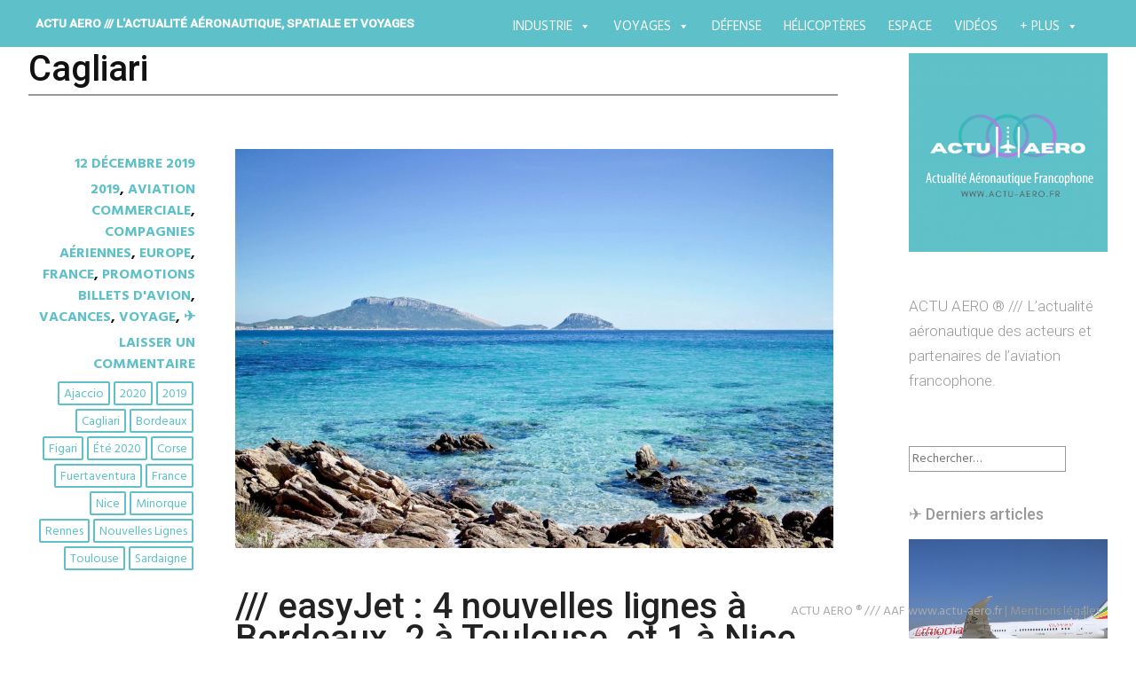

--- FILE ---
content_type: text/html; charset=UTF-8
request_url: https://actu-aero.fr/tag/cagliari/
body_size: 24243
content:
<!DOCTYPE html>
<html lang="fr-FR">
<head>
	<!-- Google Tag Manager -->
<script>(function(w,d,s,l,i){w[l]=w[l]||[];w[l].push({'gtm.start':
new Date().getTime(),event:'gtm.js'});var f=d.getElementsByTagName(s)[0],
j=d.createElement(s),dl=l!='dataLayer'?'&l='+l:'';j.async=true;j.src=
'https://www.googletagmanager.com/gtm.js?id='+i+dl;f.parentNode.insertBefore(j,f);
})(window,document,'script','dataLayer','GTM-52JFZCJ');</script>
	<!-- End Google Tag Manager -->
<meta charset="UTF-8">
<meta name="viewport" content="width=device-width, initial-scale=1">
<link rel="profile" href="http://gmpg.org/xfn/11">
<link rel="pingback" href="https://actu-aero.fr/xmlrpc.php">
<title>Cagliari &#8211; ACTU AERO /// l&#039;actualité aéronautique, spatiale et voyages </title>
<meta name='robots' content='max-image-preview:large' />
<link rel='dns-prefetch' href='//fonts.googleapis.com' />
<link rel="alternate" type="application/rss+xml" title="ACTU AERO /// l&#039;actualité aéronautique, spatiale et voyages  &raquo; Flux" href="https://actu-aero.fr/feed/" />
<link rel="alternate" type="application/rss+xml" title="ACTU AERO /// l&#039;actualité aéronautique, spatiale et voyages  &raquo; Flux des commentaires" href="https://actu-aero.fr/comments/feed/" />
<link rel="alternate" type="application/rss+xml" title="ACTU AERO /// l&#039;actualité aéronautique, spatiale et voyages  &raquo; Flux de l’étiquette Cagliari" href="https://actu-aero.fr/tag/cagliari/feed/" />
<style id='wp-img-auto-sizes-contain-inline-css' type='text/css'>
img:is([sizes=auto i],[sizes^="auto," i]){contain-intrinsic-size:3000px 1500px}
/*# sourceURL=wp-img-auto-sizes-contain-inline-css */
</style>
<style id='wp-emoji-styles-inline-css' type='text/css'>

	img.wp-smiley, img.emoji {
		display: inline !important;
		border: none !important;
		box-shadow: none !important;
		height: 1em !important;
		width: 1em !important;
		margin: 0 0.07em !important;
		vertical-align: -0.1em !important;
		background: none !important;
		padding: 0 !important;
	}
/*# sourceURL=wp-emoji-styles-inline-css */
</style>
<style id='wp-block-library-inline-css' type='text/css'>
:root{--wp-block-synced-color:#7a00df;--wp-block-synced-color--rgb:122,0,223;--wp-bound-block-color:var(--wp-block-synced-color);--wp-editor-canvas-background:#ddd;--wp-admin-theme-color:#007cba;--wp-admin-theme-color--rgb:0,124,186;--wp-admin-theme-color-darker-10:#006ba1;--wp-admin-theme-color-darker-10--rgb:0,107,160.5;--wp-admin-theme-color-darker-20:#005a87;--wp-admin-theme-color-darker-20--rgb:0,90,135;--wp-admin-border-width-focus:2px}@media (min-resolution:192dpi){:root{--wp-admin-border-width-focus:1.5px}}.wp-element-button{cursor:pointer}:root .has-very-light-gray-background-color{background-color:#eee}:root .has-very-dark-gray-background-color{background-color:#313131}:root .has-very-light-gray-color{color:#eee}:root .has-very-dark-gray-color{color:#313131}:root .has-vivid-green-cyan-to-vivid-cyan-blue-gradient-background{background:linear-gradient(135deg,#00d084,#0693e3)}:root .has-purple-crush-gradient-background{background:linear-gradient(135deg,#34e2e4,#4721fb 50%,#ab1dfe)}:root .has-hazy-dawn-gradient-background{background:linear-gradient(135deg,#faaca8,#dad0ec)}:root .has-subdued-olive-gradient-background{background:linear-gradient(135deg,#fafae1,#67a671)}:root .has-atomic-cream-gradient-background{background:linear-gradient(135deg,#fdd79a,#004a59)}:root .has-nightshade-gradient-background{background:linear-gradient(135deg,#330968,#31cdcf)}:root .has-midnight-gradient-background{background:linear-gradient(135deg,#020381,#2874fc)}:root{--wp--preset--font-size--normal:16px;--wp--preset--font-size--huge:42px}.has-regular-font-size{font-size:1em}.has-larger-font-size{font-size:2.625em}.has-normal-font-size{font-size:var(--wp--preset--font-size--normal)}.has-huge-font-size{font-size:var(--wp--preset--font-size--huge)}.has-text-align-center{text-align:center}.has-text-align-left{text-align:left}.has-text-align-right{text-align:right}.has-fit-text{white-space:nowrap!important}#end-resizable-editor-section{display:none}.aligncenter{clear:both}.items-justified-left{justify-content:flex-start}.items-justified-center{justify-content:center}.items-justified-right{justify-content:flex-end}.items-justified-space-between{justify-content:space-between}.screen-reader-text{border:0;clip-path:inset(50%);height:1px;margin:-1px;overflow:hidden;padding:0;position:absolute;width:1px;word-wrap:normal!important}.screen-reader-text:focus{background-color:#ddd;clip-path:none;color:#444;display:block;font-size:1em;height:auto;left:5px;line-height:normal;padding:15px 23px 14px;text-decoration:none;top:5px;width:auto;z-index:100000}html :where(.has-border-color){border-style:solid}html :where([style*=border-top-color]){border-top-style:solid}html :where([style*=border-right-color]){border-right-style:solid}html :where([style*=border-bottom-color]){border-bottom-style:solid}html :where([style*=border-left-color]){border-left-style:solid}html :where([style*=border-width]){border-style:solid}html :where([style*=border-top-width]){border-top-style:solid}html :where([style*=border-right-width]){border-right-style:solid}html :where([style*=border-bottom-width]){border-bottom-style:solid}html :where([style*=border-left-width]){border-left-style:solid}html :where(img[class*=wp-image-]){height:auto;max-width:100%}:where(figure){margin:0 0 1em}html :where(.is-position-sticky){--wp-admin--admin-bar--position-offset:var(--wp-admin--admin-bar--height,0px)}@media screen and (max-width:600px){html :where(.is-position-sticky){--wp-admin--admin-bar--position-offset:0px}}

/*# sourceURL=wp-block-library-inline-css */
</style><style id='global-styles-inline-css' type='text/css'>
:root{--wp--preset--aspect-ratio--square: 1;--wp--preset--aspect-ratio--4-3: 4/3;--wp--preset--aspect-ratio--3-4: 3/4;--wp--preset--aspect-ratio--3-2: 3/2;--wp--preset--aspect-ratio--2-3: 2/3;--wp--preset--aspect-ratio--16-9: 16/9;--wp--preset--aspect-ratio--9-16: 9/16;--wp--preset--color--black: #000000;--wp--preset--color--cyan-bluish-gray: #abb8c3;--wp--preset--color--white: #ffffff;--wp--preset--color--pale-pink: #f78da7;--wp--preset--color--vivid-red: #cf2e2e;--wp--preset--color--luminous-vivid-orange: #ff6900;--wp--preset--color--luminous-vivid-amber: #fcb900;--wp--preset--color--light-green-cyan: #7bdcb5;--wp--preset--color--vivid-green-cyan: #00d084;--wp--preset--color--pale-cyan-blue: #8ed1fc;--wp--preset--color--vivid-cyan-blue: #0693e3;--wp--preset--color--vivid-purple: #9b51e0;--wp--preset--gradient--vivid-cyan-blue-to-vivid-purple: linear-gradient(135deg,rgb(6,147,227) 0%,rgb(155,81,224) 100%);--wp--preset--gradient--light-green-cyan-to-vivid-green-cyan: linear-gradient(135deg,rgb(122,220,180) 0%,rgb(0,208,130) 100%);--wp--preset--gradient--luminous-vivid-amber-to-luminous-vivid-orange: linear-gradient(135deg,rgb(252,185,0) 0%,rgb(255,105,0) 100%);--wp--preset--gradient--luminous-vivid-orange-to-vivid-red: linear-gradient(135deg,rgb(255,105,0) 0%,rgb(207,46,46) 100%);--wp--preset--gradient--very-light-gray-to-cyan-bluish-gray: linear-gradient(135deg,rgb(238,238,238) 0%,rgb(169,184,195) 100%);--wp--preset--gradient--cool-to-warm-spectrum: linear-gradient(135deg,rgb(74,234,220) 0%,rgb(151,120,209) 20%,rgb(207,42,186) 40%,rgb(238,44,130) 60%,rgb(251,105,98) 80%,rgb(254,248,76) 100%);--wp--preset--gradient--blush-light-purple: linear-gradient(135deg,rgb(255,206,236) 0%,rgb(152,150,240) 100%);--wp--preset--gradient--blush-bordeaux: linear-gradient(135deg,rgb(254,205,165) 0%,rgb(254,45,45) 50%,rgb(107,0,62) 100%);--wp--preset--gradient--luminous-dusk: linear-gradient(135deg,rgb(255,203,112) 0%,rgb(199,81,192) 50%,rgb(65,88,208) 100%);--wp--preset--gradient--pale-ocean: linear-gradient(135deg,rgb(255,245,203) 0%,rgb(182,227,212) 50%,rgb(51,167,181) 100%);--wp--preset--gradient--electric-grass: linear-gradient(135deg,rgb(202,248,128) 0%,rgb(113,206,126) 100%);--wp--preset--gradient--midnight: linear-gradient(135deg,rgb(2,3,129) 0%,rgb(40,116,252) 100%);--wp--preset--font-size--small: 13px;--wp--preset--font-size--medium: 20px;--wp--preset--font-size--large: 36px;--wp--preset--font-size--x-large: 42px;--wp--preset--spacing--20: 0.44rem;--wp--preset--spacing--30: 0.67rem;--wp--preset--spacing--40: 1rem;--wp--preset--spacing--50: 1.5rem;--wp--preset--spacing--60: 2.25rem;--wp--preset--spacing--70: 3.38rem;--wp--preset--spacing--80: 5.06rem;--wp--preset--shadow--natural: 6px 6px 9px rgba(0, 0, 0, 0.2);--wp--preset--shadow--deep: 12px 12px 50px rgba(0, 0, 0, 0.4);--wp--preset--shadow--sharp: 6px 6px 0px rgba(0, 0, 0, 0.2);--wp--preset--shadow--outlined: 6px 6px 0px -3px rgb(255, 255, 255), 6px 6px rgb(0, 0, 0);--wp--preset--shadow--crisp: 6px 6px 0px rgb(0, 0, 0);}:where(.is-layout-flex){gap: 0.5em;}:where(.is-layout-grid){gap: 0.5em;}body .is-layout-flex{display: flex;}.is-layout-flex{flex-wrap: wrap;align-items: center;}.is-layout-flex > :is(*, div){margin: 0;}body .is-layout-grid{display: grid;}.is-layout-grid > :is(*, div){margin: 0;}:where(.wp-block-columns.is-layout-flex){gap: 2em;}:where(.wp-block-columns.is-layout-grid){gap: 2em;}:where(.wp-block-post-template.is-layout-flex){gap: 1.25em;}:where(.wp-block-post-template.is-layout-grid){gap: 1.25em;}.has-black-color{color: var(--wp--preset--color--black) !important;}.has-cyan-bluish-gray-color{color: var(--wp--preset--color--cyan-bluish-gray) !important;}.has-white-color{color: var(--wp--preset--color--white) !important;}.has-pale-pink-color{color: var(--wp--preset--color--pale-pink) !important;}.has-vivid-red-color{color: var(--wp--preset--color--vivid-red) !important;}.has-luminous-vivid-orange-color{color: var(--wp--preset--color--luminous-vivid-orange) !important;}.has-luminous-vivid-amber-color{color: var(--wp--preset--color--luminous-vivid-amber) !important;}.has-light-green-cyan-color{color: var(--wp--preset--color--light-green-cyan) !important;}.has-vivid-green-cyan-color{color: var(--wp--preset--color--vivid-green-cyan) !important;}.has-pale-cyan-blue-color{color: var(--wp--preset--color--pale-cyan-blue) !important;}.has-vivid-cyan-blue-color{color: var(--wp--preset--color--vivid-cyan-blue) !important;}.has-vivid-purple-color{color: var(--wp--preset--color--vivid-purple) !important;}.has-black-background-color{background-color: var(--wp--preset--color--black) !important;}.has-cyan-bluish-gray-background-color{background-color: var(--wp--preset--color--cyan-bluish-gray) !important;}.has-white-background-color{background-color: var(--wp--preset--color--white) !important;}.has-pale-pink-background-color{background-color: var(--wp--preset--color--pale-pink) !important;}.has-vivid-red-background-color{background-color: var(--wp--preset--color--vivid-red) !important;}.has-luminous-vivid-orange-background-color{background-color: var(--wp--preset--color--luminous-vivid-orange) !important;}.has-luminous-vivid-amber-background-color{background-color: var(--wp--preset--color--luminous-vivid-amber) !important;}.has-light-green-cyan-background-color{background-color: var(--wp--preset--color--light-green-cyan) !important;}.has-vivid-green-cyan-background-color{background-color: var(--wp--preset--color--vivid-green-cyan) !important;}.has-pale-cyan-blue-background-color{background-color: var(--wp--preset--color--pale-cyan-blue) !important;}.has-vivid-cyan-blue-background-color{background-color: var(--wp--preset--color--vivid-cyan-blue) !important;}.has-vivid-purple-background-color{background-color: var(--wp--preset--color--vivid-purple) !important;}.has-black-border-color{border-color: var(--wp--preset--color--black) !important;}.has-cyan-bluish-gray-border-color{border-color: var(--wp--preset--color--cyan-bluish-gray) !important;}.has-white-border-color{border-color: var(--wp--preset--color--white) !important;}.has-pale-pink-border-color{border-color: var(--wp--preset--color--pale-pink) !important;}.has-vivid-red-border-color{border-color: var(--wp--preset--color--vivid-red) !important;}.has-luminous-vivid-orange-border-color{border-color: var(--wp--preset--color--luminous-vivid-orange) !important;}.has-luminous-vivid-amber-border-color{border-color: var(--wp--preset--color--luminous-vivid-amber) !important;}.has-light-green-cyan-border-color{border-color: var(--wp--preset--color--light-green-cyan) !important;}.has-vivid-green-cyan-border-color{border-color: var(--wp--preset--color--vivid-green-cyan) !important;}.has-pale-cyan-blue-border-color{border-color: var(--wp--preset--color--pale-cyan-blue) !important;}.has-vivid-cyan-blue-border-color{border-color: var(--wp--preset--color--vivid-cyan-blue) !important;}.has-vivid-purple-border-color{border-color: var(--wp--preset--color--vivid-purple) !important;}.has-vivid-cyan-blue-to-vivid-purple-gradient-background{background: var(--wp--preset--gradient--vivid-cyan-blue-to-vivid-purple) !important;}.has-light-green-cyan-to-vivid-green-cyan-gradient-background{background: var(--wp--preset--gradient--light-green-cyan-to-vivid-green-cyan) !important;}.has-luminous-vivid-amber-to-luminous-vivid-orange-gradient-background{background: var(--wp--preset--gradient--luminous-vivid-amber-to-luminous-vivid-orange) !important;}.has-luminous-vivid-orange-to-vivid-red-gradient-background{background: var(--wp--preset--gradient--luminous-vivid-orange-to-vivid-red) !important;}.has-very-light-gray-to-cyan-bluish-gray-gradient-background{background: var(--wp--preset--gradient--very-light-gray-to-cyan-bluish-gray) !important;}.has-cool-to-warm-spectrum-gradient-background{background: var(--wp--preset--gradient--cool-to-warm-spectrum) !important;}.has-blush-light-purple-gradient-background{background: var(--wp--preset--gradient--blush-light-purple) !important;}.has-blush-bordeaux-gradient-background{background: var(--wp--preset--gradient--blush-bordeaux) !important;}.has-luminous-dusk-gradient-background{background: var(--wp--preset--gradient--luminous-dusk) !important;}.has-pale-ocean-gradient-background{background: var(--wp--preset--gradient--pale-ocean) !important;}.has-electric-grass-gradient-background{background: var(--wp--preset--gradient--electric-grass) !important;}.has-midnight-gradient-background{background: var(--wp--preset--gradient--midnight) !important;}.has-small-font-size{font-size: var(--wp--preset--font-size--small) !important;}.has-medium-font-size{font-size: var(--wp--preset--font-size--medium) !important;}.has-large-font-size{font-size: var(--wp--preset--font-size--large) !important;}.has-x-large-font-size{font-size: var(--wp--preset--font-size--x-large) !important;}
/*# sourceURL=global-styles-inline-css */
</style>

<style id='classic-theme-styles-inline-css' type='text/css'>
/*! This file is auto-generated */
.wp-block-button__link{color:#fff;background-color:#32373c;border-radius:9999px;box-shadow:none;text-decoration:none;padding:calc(.667em + 2px) calc(1.333em + 2px);font-size:1.125em}.wp-block-file__button{background:#32373c;color:#fff;text-decoration:none}
/*# sourceURL=/wp-includes/css/classic-themes.min.css */
</style>
<link rel='stylesheet' id='titan-adminbar-styles-css' href='https://actu-aero.fr/wp-content/plugins/anti-spam/assets/css/admin-bar.css?ver=7.4.0' type='text/css' media='all' />
<link rel='stylesheet' id='custom-style-css' href='https://actu-aero.fr/wp-content/plugins/rcd-right-click-disabler/css/rcd-style.css?ver=6.9' type='text/css' media='all' />
<link rel='stylesheet' id='social-icons-general-css' href='//actu-aero.fr/wp-content/plugins/social-icons/assets/css/social-icons.css?ver=1.7.4' type='text/css' media='all' />
<link rel='stylesheet' id='megamenu-css' href='https://actu-aero.fr/wp-content/uploads/maxmegamenu/style.css?ver=fc57c0' type='text/css' media='all' />
<link rel='stylesheet' id='dashicons-css' href='https://actu-aero.fr/wp-includes/css/dashicons.min.css?ver=6.9' type='text/css' media='all' />
<link rel='stylesheet' id='harmonic-style-css' href='https://actu-aero.fr/wp-content/themes/harmonic-mes-harmonies/style.css?ver=6.9' type='text/css' media='all' />
<link rel='stylesheet' id='harmonic-hind-css' href='https://fonts.googleapis.com/css?family=Hind%3A300%2C400%2C500%2C600%2C700&#038;subset=latin%2Clatin-ext' type='text/css' media='all' />
<link rel='stylesheet' id='genericons-css' href='https://actu-aero.fr/wp-content/themes/harmonic/css/genericons.css' type='text/css' media='all' />
<link rel="preload" class="mv-grow-style" href="https://actu-aero.fr/wp-content/plugins/social-pug/assets/dist/style-frontend-pro.css?ver=1.36.3" as="style"><noscript><link rel='stylesheet' id='dpsp-frontend-style-pro-css' href='https://actu-aero.fr/wp-content/plugins/social-pug/assets/dist/style-frontend-pro.css?ver=1.36.3' type='text/css' media='all' />
</noscript><style id='dpsp-frontend-style-pro-inline-css' type='text/css'>

				@media screen and ( max-width : 600px ) {
					.dpsp-content-wrapper.dpsp-hide-on-mobile,
					.dpsp-share-text.dpsp-hide-on-mobile {
						display: none;
					}
					.dpsp-has-spacing .dpsp-networks-btns-wrapper li {
						margin:0 2% 10px 0;
					}
					.dpsp-network-btn.dpsp-has-label:not(.dpsp-has-count) {
						max-height: 40px;
						padding: 0;
						justify-content: center;
					}
					.dpsp-content-wrapper.dpsp-size-small .dpsp-network-btn.dpsp-has-label:not(.dpsp-has-count){
						max-height: 32px;
					}
					.dpsp-content-wrapper.dpsp-size-large .dpsp-network-btn.dpsp-has-label:not(.dpsp-has-count){
						max-height: 46px;
					}
				}
			
/*# sourceURL=dpsp-frontend-style-pro-inline-css */
</style>
<link rel='stylesheet' id='the-grid-css' href='https://actu-aero.fr/wp-content/plugins/the-grid/frontend/assets/css/the-grid.min.css?ver=2.8.0' type='text/css' media='all' />
<style id='the-grid-inline-css' type='text/css'>
.tolb-holder{background:rgba(0,0,0,0.8)}.tolb-holder .tolb-close,.tolb-holder .tolb-title,.tolb-holder .tolb-counter,.tolb-holder .tolb-next i,.tolb-holder .tolb-prev i{color:#ffffff}.tolb-holder .tolb-load{border-color:rgba(1,0,0,0.2);border-left:3px solid #ffffff}
.to-heart-icon,.to-heart-icon svg,.to-post-like,.to-post-like .to-like-count{position:relative;display:inline-block}.to-post-like{width:auto;cursor:pointer;font-weight:400}.to-heart-icon{float:left;margin:0 4px 0 0}.to-heart-icon svg{overflow:visible;width:15px;height:14px}.to-heart-icon g{-webkit-transform:scale(1);transform:scale(1)}.to-heart-icon path{-webkit-transform:scale(1);transform:scale(1);transition:fill .4s ease,stroke .4s ease}.no-liked .to-heart-icon path{fill:#999;stroke:#999}.empty-heart .to-heart-icon path{fill:transparent!important;stroke:#999}.liked .to-heart-icon path,.to-heart-icon svg:hover path{fill:#ff6863!important;stroke:#ff6863!important}@keyframes heartBeat{0%{transform:scale(1)}20%{transform:scale(.8)}30%{transform:scale(.95)}45%{transform:scale(.75)}50%{transform:scale(.85)}100%{transform:scale(.9)}}@-webkit-keyframes heartBeat{0%,100%,50%{-webkit-transform:scale(1)}20%{-webkit-transform:scale(.8)}30%{-webkit-transform:scale(.95)}45%{-webkit-transform:scale(.75)}}.heart-pulse g{-webkit-animation-name:heartBeat;animation-name:heartBeat;-webkit-animation-duration:1s;animation-duration:1s;-webkit-animation-iteration-count:infinite;animation-iteration-count:infinite;-webkit-transform-origin:50% 50%;transform-origin:50% 50%}.to-post-like a{color:inherit!important;fill:inherit!important;stroke:inherit!important}
/*# sourceURL=the-grid-inline-css */
</style>
<link rel="stylesheet" type="text/css" href="https://actu-aero.fr/wp-content/plugins/smart-slider-3/Public/SmartSlider3/Application/Frontend/Assets/dist/smartslider.min.css?ver=e8140d08" media="all">
<link rel="stylesheet" type="text/css" href="https://fonts.googleapis.com/css?display=swap&amp;family=Montserrat%3A300%2C400" media="all">
<style data-related="n2-ss-27">div#n2-ss-27 .n2-ss-slider-1{display:grid;position:relative;}div#n2-ss-27 .n2-ss-slider-2{display:grid;position:relative;overflow:hidden;padding:0px 0px 0px 0px;border:0px solid RGBA(62,62,62,1);border-radius:0px;background-clip:padding-box;background-repeat:repeat;background-position:50% 50%;background-size:cover;background-attachment:scroll;z-index:1;}div#n2-ss-27:not(.n2-ss-loaded) .n2-ss-slider-2{background-image:none !important;}div#n2-ss-27 .n2-ss-slider-3{display:grid;grid-template-areas:'cover';position:relative;overflow:hidden;z-index:10;}div#n2-ss-27 .n2-ss-slider-3 > *{grid-area:cover;}div#n2-ss-27 .n2-ss-slide-backgrounds,div#n2-ss-27 .n2-ss-slider-3 > .n2-ss-divider{position:relative;}div#n2-ss-27 .n2-ss-slide-backgrounds{z-index:10;}div#n2-ss-27 .n2-ss-slide-backgrounds > *{overflow:hidden;}div#n2-ss-27 .n2-ss-slide-background{transform:translateX(-100000px);}div#n2-ss-27 .n2-ss-slider-4{place-self:center;position:relative;width:100%;height:100%;z-index:20;display:grid;grid-template-areas:'slide';}div#n2-ss-27 .n2-ss-slider-4 > *{grid-area:slide;}div#n2-ss-27.n2-ss-full-page--constrain-ratio .n2-ss-slider-4{height:auto;}div#n2-ss-27 .n2-ss-slide{display:grid;place-items:center;grid-auto-columns:100%;position:relative;z-index:20;-webkit-backface-visibility:hidden;transform:translateX(-100000px);}div#n2-ss-27 .n2-ss-slide{perspective:1500px;}div#n2-ss-27 .n2-ss-slide-active{z-index:21;}.n2-ss-background-animation{position:absolute;top:0;left:0;width:100%;height:100%;z-index:3;}div#n2-ss-27 .nextend-bar-horizontal{z-index:12;}div#n2-ss-27 .nextend-bar-horizontal div *{display:inline;}div#n2-ss-27 .n2-ss-control-bullet{visibility:hidden;text-align:center;justify-content:center;z-index:14;}div#n2-ss-27 .n2-ss-control-bullet--calculate-size{left:0 !important;}div#n2-ss-27 .n2-ss-control-bullet-horizontal.n2-ss-control-bullet-fullsize{width:100%;}div#n2-ss-27 .n2-ss-control-bullet-vertical.n2-ss-control-bullet-fullsize{height:100%;flex-flow:column;}div#n2-ss-27 .nextend-bullet-bar{display:inline-flex;vertical-align:top;visibility:visible;align-items:center;flex-wrap:wrap;}div#n2-ss-27 .n2-bar-justify-content-left{justify-content:flex-start;}div#n2-ss-27 .n2-bar-justify-content-center{justify-content:center;}div#n2-ss-27 .n2-bar-justify-content-right{justify-content:flex-end;}div#n2-ss-27 .n2-ss-control-bullet-vertical > .nextend-bullet-bar{flex-flow:column;}div#n2-ss-27 .n2-ss-control-bullet-fullsize > .nextend-bullet-bar{display:flex;}div#n2-ss-27 .n2-ss-control-bullet-horizontal.n2-ss-control-bullet-fullsize > .nextend-bullet-bar{flex:1 1 auto;}div#n2-ss-27 .n2-ss-control-bullet-vertical.n2-ss-control-bullet-fullsize > .nextend-bullet-bar{height:100%;}div#n2-ss-27 .nextend-bullet-bar .n2-bullet{cursor:pointer;transition:background-color 0.4s;}div#n2-ss-27 .nextend-bullet-bar .n2-bullet.n2-active{cursor:default;}div#n2-ss-27 div.n2-ss-bullet-thumbnail-container{position:absolute;z-index:10000000;}div#n2-ss-27 .n2-ss-bullet-thumbnail-container .n2-ss-bullet-thumbnail{background-size:cover;background-repeat:no-repeat;background-position:center;}div#n2-ss-27 .n2-style-1b3b0b26e4e995bc76516f476918c4ab-simple{background: RGBA(0,0,0,0.67);opacity:1;padding:20px 20px 20px 20px ;box-shadow: none;border: 0px solid RGBA(0,0,0,1);border-radius:0px;}div#n2-ss-27 .n2-font-fcce1fddc1d903b911854dc0cbaed59a-simple{font-family: 'Montserrat';color: #ffffff;font-size:87.5%;text-shadow: none;line-height: 1.3;font-weight: normal;font-style: normal;text-decoration: none;text-align: left;letter-spacing: normal;word-spacing: normal;text-transform: none;vertical-align:middle;}div#n2-ss-27 .n2-font-07da7f6a4a6fea2ccd5da7785f6f3289-simple{font-family: 'Montserrat';color: #ffffff;font-size:87.5%;text-shadow: none;line-height: 1.3;font-weight: normal;font-style: italic;text-decoration: none;text-align: left;letter-spacing: normal;word-spacing: normal;text-transform: none;vertical-align:middle;}div#n2-ss-27 .n2-style-c0fe1c7a37b7b7c3cb83a8d1cde6e7ce-dot{background: RGBA(0,0,0,0.67);opacity:1;padding:5px 5px 5px 5px ;box-shadow: none;border: 0px solid RGBA(0,0,0,1);border-radius:50px;margin:4px;}div#n2-ss-27 .n2-style-c0fe1c7a37b7b7c3cb83a8d1cde6e7ce-dot.n2-active, div#n2-ss-27 .n2-style-c0fe1c7a37b7b7c3cb83a8d1cde6e7ce-dot:HOVER, div#n2-ss-27 .n2-style-c0fe1c7a37b7b7c3cb83a8d1cde6e7ce-dot:FOCUS{background: #00c1c4;}div#n2-ss-27 .n2-ss-slide-limiter{max-width:3000px;}div#n2-ss-27 .n-uc-i2pbIaQR81LK{padding:0px 0px 0px 0px}div#n2-ss-27 .n-uc-Qzqnu3n3d6641{padding:0px 0px 0px 0px}div#n2-ss-27 .n-uc-5wBjOp15swnK2{padding:0px 0px 0px 0px}div#n2-ss-27 .n-uc-SP0sW9djrwpr3{padding:0px 0px 0px 0px}div#n2-ss-27 .n-uc-WZuEBDZy2VuZ4{padding:0px 0px 0px 0px}div#n2-ss-27 .n-uc-jIMXktXlIteN5{padding:0px 0px 0px 0px}div#n2-ss-27-align{max-width:250px;}@media (min-width: 1200px){div#n2-ss-27 [data-hide-desktopportrait="1"]{display: none !important;}}@media (orientation: landscape) and (max-width: 1199px) and (min-width: 901px),(orientation: portrait) and (max-width: 1199px) and (min-width: 701px){div#n2-ss-27 [data-hide-tabletportrait="1"]{display: none !important;}}@media (orientation: landscape) and (max-width: 900px),(orientation: portrait) and (max-width: 700px){div#n2-ss-27 [data-hide-mobileportrait="1"]{display: none !important;}}</style>
<script>(function(){this._N2=this._N2||{_r:[],_d:[],r:function(){this._r.push(arguments)},d:function(){this._d.push(arguments)}}}).call(window);</script><script src="https://actu-aero.fr/wp-content/plugins/smart-slider-3/Public/SmartSlider3/Application/Frontend/Assets/dist/n2.min.js?ver=e8140d08" defer async></script>
<script src="https://actu-aero.fr/wp-content/plugins/smart-slider-3/Public/SmartSlider3/Application/Frontend/Assets/dist/smartslider-frontend.min.js?ver=e8140d08" defer async></script>
<script src="https://actu-aero.fr/wp-content/plugins/smart-slider-3/Public/SmartSlider3/Slider/SliderType/Simple/Assets/dist/ss-simple.min.js?ver=e8140d08" defer async></script>
<script src="https://actu-aero.fr/wp-content/plugins/smart-slider-3/Public/SmartSlider3/Widget/Bar/BarHorizontal/Assets/dist/w-bar-horizontal.min.js?ver=e8140d08" defer async></script>
<script src="https://actu-aero.fr/wp-content/plugins/smart-slider-3/Public/SmartSlider3/Widget/Bullet/Assets/dist/w-bullet.min.js?ver=e8140d08" defer async></script>
<script>_N2.r('documentReady',function(){_N2.r(["documentReady","smartslider-frontend","SmartSliderWidgetBarHorizontal","SmartSliderWidgetBulletTransition","ss-simple"],function(){new _N2.SmartSliderSimple('n2-ss-27',{"admin":false,"background.video.mobile":1,"loadingTime":2000,"alias":{"id":0,"smoothScroll":0,"slideSwitch":0,"scroll":1},"align":"normal","isDelayed":0,"responsive":{"mediaQueries":{"all":false,"desktopportrait":["(min-width: 1200px)"],"tabletportrait":["(orientation: landscape) and (max-width: 1199px) and (min-width: 901px)","(orientation: portrait) and (max-width: 1199px) and (min-width: 701px)"],"mobileportrait":["(orientation: landscape) and (max-width: 900px)","(orientation: portrait) and (max-width: 700px)"]},"base":{"slideOuterWidth":250,"slideOuterHeight":220,"sliderWidth":250,"sliderHeight":220,"slideWidth":250,"slideHeight":220},"hideOn":{"desktopLandscape":false,"desktopPortrait":false,"tabletLandscape":false,"tabletPortrait":false,"mobileLandscape":false,"mobilePortrait":false},"onResizeEnabled":true,"type":"auto","sliderHeightBasedOn":"real","focusUser":1,"focusEdge":"auto","breakpoints":[{"device":"tabletPortrait","type":"max-screen-width","portraitWidth":1199,"landscapeWidth":1199},{"device":"mobilePortrait","type":"max-screen-width","portraitWidth":700,"landscapeWidth":900}],"enabledDevices":{"desktopLandscape":0,"desktopPortrait":1,"tabletLandscape":0,"tabletPortrait":1,"mobileLandscape":0,"mobilePortrait":1},"sizes":{"desktopPortrait":{"width":250,"height":220,"max":3000,"min":250},"tabletPortrait":{"width":250,"height":220,"customHeight":false,"max":1199,"min":250},"mobilePortrait":{"width":250,"height":220,"customHeight":false,"max":900,"min":250}},"overflowHiddenPage":0,"focus":{"offsetTop":"#wpadminbar","offsetBottom":""}},"controls":{"mousewheel":0,"touch":"horizontal","keyboard":1,"blockCarouselInteraction":1},"playWhenVisible":1,"playWhenVisibleAt":0.5,"lazyLoad":0,"lazyLoadNeighbor":0,"blockrightclick":0,"maintainSession":0,"autoplay":{"enabled":1,"start":1,"duration":4000,"autoplayLoop":1,"allowReStart":0,"pause":{"click":0,"mouse":"enter","mediaStarted":1},"resume":{"click":0,"mouse":0,"mediaEnded":1,"slidechanged":0},"interval":1,"intervalModifier":"loop","intervalSlide":"current"},"perspective":1500,"layerMode":{"playOnce":0,"playFirstLayer":1,"mode":"skippable","inAnimation":"mainInEnd"},"bgAnimations":0,"mainanimation":{"type":"horizontal","duration":800,"delay":0,"ease":"easeOutQuad","shiftedBackgroundAnimation":0},"carousel":1,"initCallbacks":function(){new _N2.SmartSliderWidgetBarHorizontal(this,{"area":10,"animate":1,"showTitle":1,"fontTitle":"n2-font-fcce1fddc1d903b911854dc0cbaed59a-simple ","slideCount":0,"showDescription":0,"fontDescription":"n2-font-07da7f6a4a6fea2ccd5da7785f6f3289-simple ","separator":" - "});new _N2.SmartSliderWidgetBulletTransition(this,{"area":12,"dotClasses":"n2-style-c0fe1c7a37b7b7c3cb83a8d1cde6e7ce-dot ","mode":"","action":"click"})}})})});</script><script type="text/javascript" src="https://actu-aero.fr/wp-content/plugins/rcd-right-click-disabler/js/rcd-disabler.js?ver=6.9" id="custom-script-js"></script>
<script type="text/javascript" src="https://actu-aero.fr/wp-includes/js/jquery/jquery.min.js?ver=3.7.1" id="jquery-core-js"></script>
<script type="text/javascript" src="https://actu-aero.fr/wp-includes/js/jquery/jquery-migrate.min.js?ver=3.4.1" id="jquery-migrate-js"></script>
<script type="text/javascript" src="https://actu-aero.fr/wp-content/themes/harmonic/js/jquery.backstretch.js?ver=1.0.0" id="harmonic-backstretch-js"></script>
<script type="text/javascript" id="harmonic-backstretch-set-js-extra">
/* <![CDATA[ */
var BackStretchImg = {"src":""};
//# sourceURL=harmonic-backstretch-set-js-extra
/* ]]> */
</script>
<script type="text/javascript" src="https://actu-aero.fr/wp-content/themes/harmonic/js/harmonic-backstretch.js?ver=1.0.0" id="harmonic-backstretch-set-js"></script>
<link rel="https://api.w.org/" href="https://actu-aero.fr/wp-json/" /><link rel="alternate" title="JSON" type="application/json" href="https://actu-aero.fr/wp-json/wp/v2/tags/968" /><link rel="EditURI" type="application/rsd+xml" title="RSD" href="https://actu-aero.fr/xmlrpc.php?rsd" />
<meta name="generator" content="WordPress 6.9" />
	<link rel="preconnect" href="https://fonts.googleapis.com">
	<link rel="preconnect" href="https://fonts.gstatic.com">
	<link href='https://fonts.googleapis.com/css2?display=swap&family=Roboto:wght@300;500&family=Roboto+Condensed:wght@300' rel='stylesheet'>
		<!-- GA Google Analytics @ https://m0n.co/ga -->
		<script>
			(function(i,s,o,g,r,a,m){i['GoogleAnalyticsObject']=r;i[r]=i[r]||function(){
			(i[r].q=i[r].q||[]).push(arguments)},i[r].l=1*new Date();a=s.createElement(o),
			m=s.getElementsByTagName(o)[0];a.async=1;a.src=g;m.parentNode.insertBefore(a,m)
			})(window,document,'script','https://www.google-analytics.com/analytics.js','ga');
			ga('create', 'UA-80417371-1', 'auto');
			ga('send', 'pageview');
		</script>

	<meta name="hubbub-info" description="Hubbub 1.36.3"><link rel="icon" href="https://actu-aero.fr/wp-content/uploads/2021/02/ACTU-AERO-AAF-nini-PNG.png" sizes="32x32" />
<link rel="icon" href="https://actu-aero.fr/wp-content/uploads/2021/02/ACTU-AERO-AAF-nini-PNG.png" sizes="192x192" />
<link rel="apple-touch-icon" href="https://actu-aero.fr/wp-content/uploads/2021/02/ACTU-AERO-AAF-nini-PNG.png" />
<meta name="msapplication-TileImage" content="https://actu-aero.fr/wp-content/uploads/2021/02/ACTU-AERO-AAF-nini-PNG.png" />
	<style id="egf-frontend-styles" type="text/css">
		p {font-family: 'Roboto', sans-serif;font-size: 17px;font-style: normal;font-weight: 300;line-height: 1.7;} h1 {font-family: 'Roboto', sans-serif;font-style: normal;font-weight: 500;} h2 {color: #606060;font-family: 'Roboto Condensed', sans-serif;font-size: 28px;font-style: normal;font-weight: 300;} h3 {font-family: 'Roboto', sans-serif;font-style: normal;font-weight: 300;} h4 {font-family: 'Roboto', sans-serif;font-style: normal;font-weight: 300;} h5 {font-family: 'Roboto', sans-serif;font-style: normal;font-weight: 300;} h6 {font-family: 'Roboto', sans-serif;font-style: normal;font-weight: 300;} 	</style>
	<style type="text/css">/** Mega Menu CSS: fs **/</style>
		<script async src="//pagead2.googlesyndication.com/pagead/js/adsbygoogle.js"></script>
	<script>
	  (adsbygoogle = window.adsbygoogle || []).push({
	    google_ad_client: "ca-pub-2298047310929104",
	    enable_page_level_ads: true
	  });
	</script>
</head>
<body class="archive tag tag-cagliari tag-968 wp-theme-harmonic wp-child-theme-harmonic-mes-harmonies mega-menu-primary loading group-blog secondary-sidebar">
<script async src="https://pagead2.googlesyndication.com/pagead/js/adsbygoogle.js"></script> <script> (adsbygoogle = window.adsbygoogle || []).push({ google_ad_client: "ca-pub-2298047310929104", enable_page_level_ads: true }); </script>
<div id="page" class="hfeed site">
	
	<header id="masthead" role="banner">
		<div id="mobile-panel">
			<div id="mobile-link">
				<span id="menu-title">Menu</span>
			</div>
			<h1 class="site-title"><a href="https://actu-aero.fr/" rel="home">ACTU AERO /// l&#039;actualité aéronautique, spatiale et voyages </a></h1>
		</div>

		<div id="mobile-block">
			<nav id="site-navigation" class="main-navigation" role="navigation">
				<a class="skip-link screen-reader-text" href="#content">Aller au contenu principal</a>
				<div id="mega-menu-wrap-primary" class="mega-menu-wrap"><div class="mega-menu-toggle"><div class="mega-toggle-blocks-left"></div><div class="mega-toggle-blocks-center"></div><div class="mega-toggle-blocks-right"><div class='mega-toggle-block mega-menu-toggle-block mega-toggle-block-1' id='mega-toggle-block-1' tabindex='0'><span class='mega-toggle-label' role='button' aria-expanded='false'><span class='mega-toggle-label-closed'>MENU</span><span class='mega-toggle-label-open'>MENU</span></span></div></div></div><ul id="mega-menu-primary" class="mega-menu max-mega-menu mega-menu-horizontal mega-no-js" data-event="hover_intent" data-effect="fade_up" data-effect-speed="200" data-effect-mobile="slide" data-effect-speed-mobile="200" data-mobile-force-width="false" data-second-click="go" data-document-click="collapse" data-vertical-behaviour="accordion" data-breakpoint="600" data-unbind="true" data-mobile-state="collapse_all" data-mobile-direction="vertical" data-hover-intent-timeout="300" data-hover-intent-interval="100"><li class="mega-menu-item mega-menu-item-type-custom mega-menu-item-object-custom mega-menu-item-has-children mega-align-bottom-left mega-menu-flyout mega-menu-item-14807" id="mega-menu-item-14807"><a class="mega-menu-link" href="https://actu-aero.fr/%E2%9C%88%EF%B8%8E-industrie/" aria-expanded="false" tabindex="0">Industrie<span class="mega-indicator" aria-hidden="true"></span></a>
<ul class="mega-sub-menu">
<li class="mega-menu-item mega-menu-item-type-taxonomy mega-menu-item-object-category mega-menu-item-has-children mega-menu-item-1934" id="mega-menu-item-1934"><a class="mega-menu-link" href="https://actu-aero.fr/category/constructeur/" aria-expanded="false">Constructeurs<span class="mega-indicator" aria-hidden="true"></span></a>
	<ul class="mega-sub-menu">
<li class="mega-menu-item mega-menu-item-type-custom mega-menu-item-object-custom mega-menu-item-50310" id="mega-menu-item-50310"><a class="mega-menu-link" href="https://actu-aero.fr/%E2%9C%88%EF%B8%8E-industrie/">/// Derniers articles</a></li><li class="mega-menu-item mega-menu-item-type-taxonomy mega-menu-item-object-post_tag mega-menu-item-2139" id="mega-menu-item-2139"><a class="mega-menu-link" href="https://actu-aero.fr/tag/airbus/">Airbus</a></li><li class="mega-menu-item mega-menu-item-type-taxonomy mega-menu-item-object-post_tag mega-menu-item-2140" id="mega-menu-item-2140"><a class="mega-menu-link" href="https://actu-aero.fr/tag/atr/">ATR</a></li><li class="mega-menu-item mega-menu-item-type-taxonomy mega-menu-item-object-post_tag mega-menu-item-2191" id="mega-menu-item-2191"><a class="mega-menu-link" href="https://actu-aero.fr/tag/dassault-aviation/">Dassault Aviation</a></li><li class="mega-menu-item mega-menu-item-type-taxonomy mega-menu-item-object-post_tag mega-menu-item-2142" id="mega-menu-item-2142"><a class="mega-menu-link" href="https://actu-aero.fr/tag/bombardier/">Bombardier</a></li><li class="mega-menu-item mega-menu-item-type-taxonomy mega-menu-item-object-post_tag mega-menu-item-2141" id="mega-menu-item-2141"><a class="mega-menu-link" href="https://actu-aero.fr/tag/boeing/">Boeing</a></li><li class="mega-menu-item mega-menu-item-type-custom mega-menu-item-object-custom mega-menu-item-44366" id="mega-menu-item-44366"><a class="mega-menu-link" href="https://actu-aero.fr/tag/embraer">Embraer</a></li><li class="mega-menu-item mega-menu-item-type-custom mega-menu-item-object-custom mega-menu-item-46311" id="mega-menu-item-46311"><a class="mega-menu-link" href="https://actu-aero.fr/tag/pilatus/">Pilatus</a></li>	</ul>
</li><li class="mega-menu-item mega-menu-item-type-taxonomy mega-menu-item-object-category mega-menu-item-14801" id="mega-menu-item-14801"><a class="mega-menu-link" href="https://actu-aero.fr/category/maintenance/">Maintenance</a></li><li class="mega-menu-item mega-menu-item-type-taxonomy mega-menu-item-object-category mega-menu-item-14800" id="mega-menu-item-14800"><a class="mega-menu-link" href="https://actu-aero.fr/category/motoriste/">Motoriste</a></li></ul>
</li><li class="mega-menu-item mega-menu-item-type-custom mega-menu-item-object-custom mega-menu-item-has-children mega-align-bottom-left mega-menu-flyout mega-menu-item-14806" id="mega-menu-item-14806"><a class="mega-menu-link" href="https://actu-aero.fr/%E2%9C%88%EF%B8%8E-voyage-et-compagnies-aeriennes/" aria-expanded="false" tabindex="0">Voyages<span class="mega-indicator" aria-hidden="true"></span></a>
<ul class="mega-sub-menu">
<li class="mega-menu-item mega-menu-item-type-custom mega-menu-item-object-custom mega-menu-item-50309" id="mega-menu-item-50309"><a class="mega-menu-link" href="https://actu-aero.fr/%E2%9C%88%EF%B8%8E-voyage-et-compagnies-aeriennes/">/// Derniers articles</a></li><li class="mega-menu-item mega-menu-item-type-custom mega-menu-item-object-custom mega-menu-item-27740" id="mega-menu-item-27740"><a class="mega-menu-link" href="https://actu-aero.fr/compagnies-aeriennes/%20">Compagnies Aériennes</a></li><li class="mega-menu-item mega-menu-item-type-custom mega-menu-item-object-custom mega-menu-item-50308" id="mega-menu-item-50308"><a class="mega-menu-link" href="https://actu-aero.fr/%E2%9C%88%EF%B8%8E-voyage-et-compagnies-aeriennes/">Les derniers articles</a></li><li class="mega-menu-item mega-menu-item-type-taxonomy mega-menu-item-object-category mega-menu-item-17551" id="mega-menu-item-17551"><a class="mega-menu-link" href="https://actu-aero.fr/category/aeroport-2/">Aéroports</a></li><li class="mega-menu-item mega-menu-item-type-taxonomy mega-menu-item-object-category mega-menu-item-14805" id="mega-menu-item-14805"><a class="mega-menu-link" href="https://actu-aero.fr/category/aviation-commerciale-2/">Aviation commerciale</a></li><li class="mega-menu-item mega-menu-item-type-custom mega-menu-item-object-custom mega-menu-item-37109" id="mega-menu-item-37109"><a class="mega-menu-link" href="https://actu-aero.fr/tag/low-cost">Low-cost</a></li><li class="mega-menu-item mega-menu-item-type-custom mega-menu-item-object-custom mega-menu-item-37110" id="mega-menu-item-37110"><a class="mega-menu-link" href="https://actu-aero.fr/tag/belgique">Belgique</a></li><li class="mega-menu-item mega-menu-item-type-custom mega-menu-item-object-custom mega-menu-item-37112" id="mega-menu-item-37112"><a class="mega-menu-link" href="https://actu-aero.fr/tag/Canada">Canada</a></li><li class="mega-menu-item mega-menu-item-type-custom mega-menu-item-object-custom mega-menu-item-37111" id="mega-menu-item-37111"><a class="mega-menu-link" href="https://actu-aero.fr/tag/France">France</a></li><li class="mega-menu-item mega-menu-item-type-custom mega-menu-item-object-custom mega-menu-item-37113" id="mega-menu-item-37113"><a class="mega-menu-link" href="https://actu-aero.fr/tag/suisse">Suisse</a></li><li class="mega-menu-item mega-menu-item-type-custom mega-menu-item-object-custom mega-menu-item-has-children mega-menu-item-31704" id="mega-menu-item-31704"><a class="mega-menu-link" href="https://voyage.actu-aero.fr/" aria-expanded="false">Moteur de recherche voyage<span class="mega-indicator" aria-hidden="true"></span></a>
	<ul class="mega-sub-menu">
<li class="mega-menu-item mega-menu-item-type-custom mega-menu-item-object-custom mega-menu-item-30702" id="mega-menu-item-30702"><a class="mega-menu-link" href="https://voyage.actu-aero.fr">Vols / Hotels / Voitures / Transferts</a></li>	</ul>
</li></ul>
</li><li class="mega-menu-item mega-menu-item-type-custom mega-menu-item-object-custom mega-align-bottom-left mega-menu-flyout mega-menu-item-15046" id="mega-menu-item-15046"><a class="mega-menu-link" href="https://actu-aero.fr/%e2%9c%88%ef%b8%8e-securite-et-defense/" tabindex="0">Défense</a></li><li class="mega-menu-item mega-menu-item-type-custom mega-menu-item-object-custom mega-align-bottom-left mega-menu-flyout mega-menu-item-15075" id="mega-menu-item-15075"><a class="mega-menu-link" href="https://actu-aero.fr/✈︎-helicopteres/" tabindex="0">Hélicoptères</a></li><li class="mega-menu-item mega-menu-item-type-custom mega-menu-item-object-custom mega-align-bottom-left mega-menu-flyout mega-menu-item-20609" id="mega-menu-item-20609"><a class="mega-menu-link" href="https://actu-aero.fr/espace/" tabindex="0">Espace</a></li><li class="mega-menu-item mega-menu-item-type-post_type mega-menu-item-object-page mega-align-bottom-left mega-menu-flyout mega-menu-item-50284" id="mega-menu-item-50284"><a class="mega-menu-link" href="https://actu-aero.fr/videos/" tabindex="0">VIDÉOS</a></li><li class="mega-menu-item mega-menu-item-type-custom mega-menu-item-object-custom mega-menu-item-has-children mega-align-bottom-left mega-menu-flyout mega-menu-item-12632" id="mega-menu-item-12632"><a class="mega-menu-link" aria-expanded="false" tabindex="0">+ PLUS<span class="mega-indicator" aria-hidden="true"></span></a>
<ul class="mega-sub-menu">
<li class="mega-menu-item mega-menu-item-type-custom mega-menu-item-object-custom mega-menu-item-15045" id="mega-menu-item-15045"><a class="mega-menu-link" href="https://actu-aero.fr/%E2%9C%88%EF%B8%8E-aviation-d-affaires/">Aviation d'Affaires</a></li><li class="mega-menu-item mega-menu-item-type-taxonomy mega-menu-item-object-category mega-menu-item-56514" id="mega-menu-item-56514"><a class="mega-menu-link" href="https://actu-aero.fr/category/fret/">Fret</a></li><li class="mega-menu-item mega-menu-item-type-post_type mega-menu-item-object-page mega-menu-item-50285" id="mega-menu-item-50285"><a class="mega-menu-link" href="https://actu-aero.fr/aviation-generale/">Aviation Générale</a></li><li class="mega-menu-item mega-menu-item-type-custom mega-menu-item-object-custom mega-menu-item-66952" id="mega-menu-item-66952"><a class="mega-menu-link" href="https://actu-aero.fr/tag/formation/">Formation et pilotage</a></li><li class="mega-menu-item mega-menu-item-type-taxonomy mega-menu-item-object-category mega-menu-item-66951" id="mega-menu-item-66951"><a class="mega-menu-link" href="https://actu-aero.fr/category/jeux-simulation-aerienne/">Jeux et Simulation Aérienne</a></li><li class="mega-menu-item mega-menu-item-type-post_type mega-menu-item-object-page mega-menu-item-23135" id="mega-menu-item-23135"><a class="mega-menu-link" href="https://actu-aero.fr/%e2%9c%88%ef%b8%8e-bienvenue-a-bord/contact/">Nous contacter</a></li></ul>
</li></ul></div>			</nav><!-- #site-navigation .main-navigation -->
		</div><!-- #menu-block-->

		<div id="site-branding">
			<h1 class="site-title"><a href="https://actu-aero.fr/" rel="home">ACTU AERO /// l&#039;actualité aéronautique, spatiale et voyages </a></h1>
							<div id="social-links-wrapper">
									</div>
					</div>

		<nav id="site-navigation" class="desktop-nav main-navigation site-wrapper" role="navigation">
			<a class="skip-link screen-reader-text" href="#content">Aller au contenu principal</a>
			<div id="mega-menu-wrap-primary" class="mega-menu-wrap"><div class="mega-menu-toggle"><div class="mega-toggle-blocks-left"></div><div class="mega-toggle-blocks-center"></div><div class="mega-toggle-blocks-right"><div class='mega-toggle-block mega-menu-toggle-block mega-toggle-block-1' id='mega-toggle-block-1' tabindex='0'><span class='mega-toggle-label' role='button' aria-expanded='false'><span class='mega-toggle-label-closed'>MENU</span><span class='mega-toggle-label-open'>MENU</span></span></div></div></div><ul id="mega-menu-primary" class="mega-menu max-mega-menu mega-menu-horizontal mega-no-js" data-event="hover_intent" data-effect="fade_up" data-effect-speed="200" data-effect-mobile="slide" data-effect-speed-mobile="200" data-mobile-force-width="false" data-second-click="go" data-document-click="collapse" data-vertical-behaviour="accordion" data-breakpoint="600" data-unbind="true" data-mobile-state="collapse_all" data-mobile-direction="vertical" data-hover-intent-timeout="300" data-hover-intent-interval="100"><li class="mega-menu-item mega-menu-item-type-custom mega-menu-item-object-custom mega-menu-item-has-children mega-align-bottom-left mega-menu-flyout mega-menu-item-14807" id="mega-menu-item-14807"><a class="mega-menu-link" href="https://actu-aero.fr/%E2%9C%88%EF%B8%8E-industrie/" aria-expanded="false" tabindex="0">Industrie<span class="mega-indicator" aria-hidden="true"></span></a>
<ul class="mega-sub-menu">
<li class="mega-menu-item mega-menu-item-type-taxonomy mega-menu-item-object-category mega-menu-item-has-children mega-menu-item-1934" id="mega-menu-item-1934"><a class="mega-menu-link" href="https://actu-aero.fr/category/constructeur/" aria-expanded="false">Constructeurs<span class="mega-indicator" aria-hidden="true"></span></a>
	<ul class="mega-sub-menu">
<li class="mega-menu-item mega-menu-item-type-custom mega-menu-item-object-custom mega-menu-item-50310" id="mega-menu-item-50310"><a class="mega-menu-link" href="https://actu-aero.fr/%E2%9C%88%EF%B8%8E-industrie/">/// Derniers articles</a></li><li class="mega-menu-item mega-menu-item-type-taxonomy mega-menu-item-object-post_tag mega-menu-item-2139" id="mega-menu-item-2139"><a class="mega-menu-link" href="https://actu-aero.fr/tag/airbus/">Airbus</a></li><li class="mega-menu-item mega-menu-item-type-taxonomy mega-menu-item-object-post_tag mega-menu-item-2140" id="mega-menu-item-2140"><a class="mega-menu-link" href="https://actu-aero.fr/tag/atr/">ATR</a></li><li class="mega-menu-item mega-menu-item-type-taxonomy mega-menu-item-object-post_tag mega-menu-item-2191" id="mega-menu-item-2191"><a class="mega-menu-link" href="https://actu-aero.fr/tag/dassault-aviation/">Dassault Aviation</a></li><li class="mega-menu-item mega-menu-item-type-taxonomy mega-menu-item-object-post_tag mega-menu-item-2142" id="mega-menu-item-2142"><a class="mega-menu-link" href="https://actu-aero.fr/tag/bombardier/">Bombardier</a></li><li class="mega-menu-item mega-menu-item-type-taxonomy mega-menu-item-object-post_tag mega-menu-item-2141" id="mega-menu-item-2141"><a class="mega-menu-link" href="https://actu-aero.fr/tag/boeing/">Boeing</a></li><li class="mega-menu-item mega-menu-item-type-custom mega-menu-item-object-custom mega-menu-item-44366" id="mega-menu-item-44366"><a class="mega-menu-link" href="https://actu-aero.fr/tag/embraer">Embraer</a></li><li class="mega-menu-item mega-menu-item-type-custom mega-menu-item-object-custom mega-menu-item-46311" id="mega-menu-item-46311"><a class="mega-menu-link" href="https://actu-aero.fr/tag/pilatus/">Pilatus</a></li>	</ul>
</li><li class="mega-menu-item mega-menu-item-type-taxonomy mega-menu-item-object-category mega-menu-item-14801" id="mega-menu-item-14801"><a class="mega-menu-link" href="https://actu-aero.fr/category/maintenance/">Maintenance</a></li><li class="mega-menu-item mega-menu-item-type-taxonomy mega-menu-item-object-category mega-menu-item-14800" id="mega-menu-item-14800"><a class="mega-menu-link" href="https://actu-aero.fr/category/motoriste/">Motoriste</a></li></ul>
</li><li class="mega-menu-item mega-menu-item-type-custom mega-menu-item-object-custom mega-menu-item-has-children mega-align-bottom-left mega-menu-flyout mega-menu-item-14806" id="mega-menu-item-14806"><a class="mega-menu-link" href="https://actu-aero.fr/%E2%9C%88%EF%B8%8E-voyage-et-compagnies-aeriennes/" aria-expanded="false" tabindex="0">Voyages<span class="mega-indicator" aria-hidden="true"></span></a>
<ul class="mega-sub-menu">
<li class="mega-menu-item mega-menu-item-type-custom mega-menu-item-object-custom mega-menu-item-50309" id="mega-menu-item-50309"><a class="mega-menu-link" href="https://actu-aero.fr/%E2%9C%88%EF%B8%8E-voyage-et-compagnies-aeriennes/">/// Derniers articles</a></li><li class="mega-menu-item mega-menu-item-type-custom mega-menu-item-object-custom mega-menu-item-27740" id="mega-menu-item-27740"><a class="mega-menu-link" href="https://actu-aero.fr/compagnies-aeriennes/%20">Compagnies Aériennes</a></li><li class="mega-menu-item mega-menu-item-type-custom mega-menu-item-object-custom mega-menu-item-50308" id="mega-menu-item-50308"><a class="mega-menu-link" href="https://actu-aero.fr/%E2%9C%88%EF%B8%8E-voyage-et-compagnies-aeriennes/">Les derniers articles</a></li><li class="mega-menu-item mega-menu-item-type-taxonomy mega-menu-item-object-category mega-menu-item-17551" id="mega-menu-item-17551"><a class="mega-menu-link" href="https://actu-aero.fr/category/aeroport-2/">Aéroports</a></li><li class="mega-menu-item mega-menu-item-type-taxonomy mega-menu-item-object-category mega-menu-item-14805" id="mega-menu-item-14805"><a class="mega-menu-link" href="https://actu-aero.fr/category/aviation-commerciale-2/">Aviation commerciale</a></li><li class="mega-menu-item mega-menu-item-type-custom mega-menu-item-object-custom mega-menu-item-37109" id="mega-menu-item-37109"><a class="mega-menu-link" href="https://actu-aero.fr/tag/low-cost">Low-cost</a></li><li class="mega-menu-item mega-menu-item-type-custom mega-menu-item-object-custom mega-menu-item-37110" id="mega-menu-item-37110"><a class="mega-menu-link" href="https://actu-aero.fr/tag/belgique">Belgique</a></li><li class="mega-menu-item mega-menu-item-type-custom mega-menu-item-object-custom mega-menu-item-37112" id="mega-menu-item-37112"><a class="mega-menu-link" href="https://actu-aero.fr/tag/Canada">Canada</a></li><li class="mega-menu-item mega-menu-item-type-custom mega-menu-item-object-custom mega-menu-item-37111" id="mega-menu-item-37111"><a class="mega-menu-link" href="https://actu-aero.fr/tag/France">France</a></li><li class="mega-menu-item mega-menu-item-type-custom mega-menu-item-object-custom mega-menu-item-37113" id="mega-menu-item-37113"><a class="mega-menu-link" href="https://actu-aero.fr/tag/suisse">Suisse</a></li><li class="mega-menu-item mega-menu-item-type-custom mega-menu-item-object-custom mega-menu-item-has-children mega-menu-item-31704" id="mega-menu-item-31704"><a class="mega-menu-link" href="https://voyage.actu-aero.fr/" aria-expanded="false">Moteur de recherche voyage<span class="mega-indicator" aria-hidden="true"></span></a>
	<ul class="mega-sub-menu">
<li class="mega-menu-item mega-menu-item-type-custom mega-menu-item-object-custom mega-menu-item-30702" id="mega-menu-item-30702"><a class="mega-menu-link" href="https://voyage.actu-aero.fr">Vols / Hotels / Voitures / Transferts</a></li>	</ul>
</li></ul>
</li><li class="mega-menu-item mega-menu-item-type-custom mega-menu-item-object-custom mega-align-bottom-left mega-menu-flyout mega-menu-item-15046" id="mega-menu-item-15046"><a class="mega-menu-link" href="https://actu-aero.fr/%e2%9c%88%ef%b8%8e-securite-et-defense/" tabindex="0">Défense</a></li><li class="mega-menu-item mega-menu-item-type-custom mega-menu-item-object-custom mega-align-bottom-left mega-menu-flyout mega-menu-item-15075" id="mega-menu-item-15075"><a class="mega-menu-link" href="https://actu-aero.fr/✈︎-helicopteres/" tabindex="0">Hélicoptères</a></li><li class="mega-menu-item mega-menu-item-type-custom mega-menu-item-object-custom mega-align-bottom-left mega-menu-flyout mega-menu-item-20609" id="mega-menu-item-20609"><a class="mega-menu-link" href="https://actu-aero.fr/espace/" tabindex="0">Espace</a></li><li class="mega-menu-item mega-menu-item-type-post_type mega-menu-item-object-page mega-align-bottom-left mega-menu-flyout mega-menu-item-50284" id="mega-menu-item-50284"><a class="mega-menu-link" href="https://actu-aero.fr/videos/" tabindex="0">VIDÉOS</a></li><li class="mega-menu-item mega-menu-item-type-custom mega-menu-item-object-custom mega-menu-item-has-children mega-align-bottom-left mega-menu-flyout mega-menu-item-12632" id="mega-menu-item-12632"><a class="mega-menu-link" aria-expanded="false" tabindex="0">+ PLUS<span class="mega-indicator" aria-hidden="true"></span></a>
<ul class="mega-sub-menu">
<li class="mega-menu-item mega-menu-item-type-custom mega-menu-item-object-custom mega-menu-item-15045" id="mega-menu-item-15045"><a class="mega-menu-link" href="https://actu-aero.fr/%E2%9C%88%EF%B8%8E-aviation-d-affaires/">Aviation d'Affaires</a></li><li class="mega-menu-item mega-menu-item-type-taxonomy mega-menu-item-object-category mega-menu-item-56514" id="mega-menu-item-56514"><a class="mega-menu-link" href="https://actu-aero.fr/category/fret/">Fret</a></li><li class="mega-menu-item mega-menu-item-type-post_type mega-menu-item-object-page mega-menu-item-50285" id="mega-menu-item-50285"><a class="mega-menu-link" href="https://actu-aero.fr/aviation-generale/">Aviation Générale</a></li><li class="mega-menu-item mega-menu-item-type-custom mega-menu-item-object-custom mega-menu-item-66952" id="mega-menu-item-66952"><a class="mega-menu-link" href="https://actu-aero.fr/tag/formation/">Formation et pilotage</a></li><li class="mega-menu-item mega-menu-item-type-taxonomy mega-menu-item-object-category mega-menu-item-66951" id="mega-menu-item-66951"><a class="mega-menu-link" href="https://actu-aero.fr/category/jeux-simulation-aerienne/">Jeux et Simulation Aérienne</a></li><li class="mega-menu-item mega-menu-item-type-post_type mega-menu-item-object-page mega-menu-item-23135" id="mega-menu-item-23135"><a class="mega-menu-link" href="https://actu-aero.fr/%e2%9c%88%ef%b8%8e-bienvenue-a-bord/contact/">Nous contacter</a></li></ul>
</li></ul></div>		</nav><!-- #site-navigation .main-navigation -->
	</header>

	
	<div id="content-wrapper">
		<div id="content" class="site-wrapper">
<section id="primary" class="content-area">
	<main id="main" class="site-main" role="main">

		
			<header class="archive-header page-header">
				<h1 class="entry-title page-title">
					Cagliari				</h1>
							</header><!-- .archive-header .page-header -->

			<div id="archive-container">

								
					
<article id="post-45045" class="post-45045 post type-post status-publish format-standard has-post-thumbnail hentry category-1198 category-aviation-commerciale-2 category-compagnies-aeriennes category-europe category-france category-promotion-billets-d-avion category-vacances category-voyage category-aero-post tag-1330 tag-1840 tag-ajaccio tag-bordeaux tag-cagliari tag-corse tag-ete-2020 tag-figari tag-france tag-fuertaventura tag-minorque tag-nice tag-nouvelles-lignes tag-rennes tag-sardaigne tag-toulouse">

	<footer class="entry-meta">
					<a href="https://actu-aero.fr/2019/12/12/easyjet-4-nouvelles-lignes-4-a-bordeaux-2-a-toulouse-et-1-a-nice-pour-2020/" title="/// easyJet : 4 nouvelles lignes à Bordeaux, 2 à Toulouse, et 1 à Nice pour 2020">
				<span class="entry-format icon-block"></span>
			</a>
		
		<span class="posted-on"><a href="https://actu-aero.fr/2019/12/12/easyjet-4-nouvelles-lignes-4-a-bordeaux-2-a-toulouse-et-1-a-nice-pour-2020/" rel="bookmark"><time class="entry-date published" datetime="2019-12-12T13:04:42+01:00">12 décembre 2019</time><time class="updated" datetime="2019-12-13T08:37:10+01:00">13 décembre 2019</time></a></span>
								<span class="cat-links"><a href="https://actu-aero.fr/category/2019/" rel="category tag">2019</a>, <a href="https://actu-aero.fr/category/aviation-commerciale-2/" rel="category tag">Aviation commerciale</a>, <a href="https://actu-aero.fr/category/compagnies-aeriennes/" rel="category tag">Compagnies aériennes</a>, <a href="https://actu-aero.fr/category/europe/" rel="category tag">Europe</a>, <a href="https://actu-aero.fr/category/france/" rel="category tag">France</a>, <a href="https://actu-aero.fr/category/voyage/promotion-billets-d-avion/" rel="category tag">Promotions billets d'avion</a>, <a href="https://actu-aero.fr/category/voyage/vacances/" rel="category tag">Vacances</a>, <a href="https://actu-aero.fr/category/voyage/" rel="category tag">Voyage</a>, <a href="https://actu-aero.fr/category/aero-post/" rel="category tag">✈︎</a></span>
			
		

					<span class="comments-link"><a href="https://actu-aero.fr/2019/12/12/easyjet-4-nouvelles-lignes-4-a-bordeaux-2-a-toulouse-et-1-a-nice-pour-2020/#respond">Laisser un commentaire</a></span>
		
		
			<span class="tags-links"><a href="https://actu-aero.fr/tag/2019/" rel="tag">2019</a><a href="https://actu-aero.fr/tag/2020/" rel="tag">2020</a><a href="https://actu-aero.fr/tag/ajaccio/" rel="tag">Ajaccio</a><a href="https://actu-aero.fr/tag/bordeaux/" rel="tag">Bordeaux</a><a href="https://actu-aero.fr/tag/cagliari/" rel="tag">Cagliari</a><a href="https://actu-aero.fr/tag/corse/" rel="tag">Corse</a><a href="https://actu-aero.fr/tag/ete-2020/" rel="tag">Été 2020</a><a href="https://actu-aero.fr/tag/figari/" rel="tag">Figari</a><a href="https://actu-aero.fr/tag/france/" rel="tag">France</a><a href="https://actu-aero.fr/tag/fuertaventura/" rel="tag">Fuertaventura</a><a href="https://actu-aero.fr/tag/minorque/" rel="tag">Minorque</a><a href="https://actu-aero.fr/tag/nice/" rel="tag">Nice</a><a href="https://actu-aero.fr/tag/nouvelles-lignes/" rel="tag">Nouvelles Lignes</a><a href="https://actu-aero.fr/tag/rennes/" rel="tag">Rennes</a><a href="https://actu-aero.fr/tag/sardaigne/" rel="tag">Sardaigne</a><a href="https://actu-aero.fr/tag/toulouse/" rel="tag">Toulouse</a></span>
			
			</footer><!-- .entry-meta -->

	<div class="entry-main">

					<div class="entry-thumbnail">
				<a href="https://actu-aero.fr/2019/12/12/easyjet-4-nouvelles-lignes-4-a-bordeaux-2-a-toulouse-et-1-a-nice-pour-2020/" title="Permalien vers /// easyJet : 4 nouvelles lignes à Bordeaux, 2 à Toulouse, et 1 à Nice pour 2020" rel="45045">
					<img width="1024" height="683" src="https://actu-aero.fr/wp-content/uploads/2019/12/Sardaigne_3715977_PB-1024x683.jpg" class="attachment-harmonic-featured-image size-harmonic-featured-image wp-post-image" alt="Plage de la côte Est de Sardaigne" decoding="async" srcset="https://actu-aero.fr/wp-content/uploads/2019/12/Sardaigne_3715977_PB-1024x683.jpg 1024w, https://actu-aero.fr/wp-content/uploads/2019/12/Sardaigne_3715977_PB-600x400.jpg 600w, https://actu-aero.fr/wp-content/uploads/2019/12/Sardaigne_3715977_PB-1080x720.jpg 1080w, https://actu-aero.fr/wp-content/uploads/2019/12/Sardaigne_3715977_PB-768x512.jpg 768w, https://actu-aero.fr/wp-content/uploads/2019/12/Sardaigne_3715977_PB-500x333.jpg 500w, https://actu-aero.fr/wp-content/uploads/2019/12/Sardaigne_3715977_PB-1216x811.jpg 1216w, https://actu-aero.fr/wp-content/uploads/2019/12/Sardaigne_3715977_PB-375x250.jpg 375w, https://actu-aero.fr/wp-content/uploads/2019/12/Sardaigne_3715977_PB.jpg 1920w" sizes="(max-width: 1024px) 100vw, 1024px" />				</a>
			</div><!-- .entry-thumbnail .fullwidth-block -->
		
		<header class="entry-header">
			<h1 class="entry-title">
				<a href="https://actu-aero.fr/2019/12/12/easyjet-4-nouvelles-lignes-4-a-bordeaux-2-a-toulouse-et-1-a-nice-pour-2020/" rel="bookmark">/// easyJet : 4 nouvelles lignes à Bordeaux, 2 à Toulouse, et 1 à Nice pour 2020</a>
			</h1>
		</header><!-- .entry-header -->

					<div class="entry-content">
				<p style="text-align: justify;">La compagnie aérienne low-cost élargit son offre avec l&rsquo;ouverture de 7 nouvelles lignes saisonnières en France dans le cadre de son programme de vols d&rsquo;été 2020. Au programme des destinations ensoleillées : <a href="https://actu-aero.fr/2019/12/05/easyjet-cap-sur-la-corse-et-la-sardaigne-avec-4-nouvelles-lignes-a-bordeaux/">Ajaccio, Figari, Olbia et Fuertaventura au départ de Bordeaux</a>, Rennes et Cagliari depuis Toulouse, et Minorque à Nice.</p>
<p> <a href="https://actu-aero.fr/2019/12/12/easyjet-4-nouvelles-lignes-4-a-bordeaux-2-a-toulouse-et-1-a-nice-pour-2020/#more-45045" class="more-link">Lire la suite <span class="meta-nav">&rarr;</span></a></p>
							</div><!-- .entry-content -->

		
	</div><!-- .entry-main -->

</article><!-- #post-## -->

				
					
<article id="post-39153" class="post-39153 post type-post status-publish format-standard has-post-thumbnail hentry category-1198 category-amerique-du-nord category-article-buzz category-avgeek category-aviation-commerciale-2 category-business category-canada category-compagnies-aeriennes category-europe category-france category-voyage category-voyages-daffaires category-aero-post tag-1330 tag-cagliari tag-canada tag-ete-2019 tag-farnce tag-halifax tag-nouvelles-lignes tag-westjet">

	<footer class="entry-meta">
					<a href="https://actu-aero.fr/2019/05/04/westjet-suspend-sa-ligne-halifax-paris-et-etend-le-code-share-avec-air-france/" title="/// WestJet suspend Halifax &#8211; Paris et étend le code-share avec Air France">
				<span class="entry-format icon-block"></span>
			</a>
		
		<span class="posted-on"><a href="https://actu-aero.fr/2019/05/04/westjet-suspend-sa-ligne-halifax-paris-et-etend-le-code-share-avec-air-france/" rel="bookmark"><time class="entry-date published" datetime="2019-05-04T13:45:06+02:00">4 mai 2019</time><time class="updated" datetime="2019-05-04T15:44:05+02:00">4 mai 2019</time></a></span>
								<span class="cat-links"><a href="https://actu-aero.fr/category/2019/" rel="category tag">2019</a>, <a href="https://actu-aero.fr/category/amerique-du-nord/" rel="category tag">Amérique du Nord</a>, <a href="https://actu-aero.fr/category/article-buzz/" rel="category tag">article buzz</a>, <a href="https://actu-aero.fr/category/avgeek/" rel="category tag">Avgeek</a>, <a href="https://actu-aero.fr/category/aviation-commerciale-2/" rel="category tag">Aviation commerciale</a>, <a href="https://actu-aero.fr/category/voyage/business/" rel="category tag">Business</a>, <a href="https://actu-aero.fr/category/canada/" rel="category tag">Canada</a>, <a href="https://actu-aero.fr/category/compagnies-aeriennes/" rel="category tag">Compagnies aériennes</a>, <a href="https://actu-aero.fr/category/europe/" rel="category tag">Europe</a>, <a href="https://actu-aero.fr/category/france/" rel="category tag">France</a>, <a href="https://actu-aero.fr/category/voyage/" rel="category tag">Voyage</a>, <a href="https://actu-aero.fr/category/voyages-daffaires/" rel="category tag">Voyages d'Affaires</a>, <a href="https://actu-aero.fr/category/aero-post/" rel="category tag">✈︎</a></span>
			
		

					<span class="comments-link"><a href="https://actu-aero.fr/2019/05/04/westjet-suspend-sa-ligne-halifax-paris-et-etend-le-code-share-avec-air-france/#respond">Laisser un commentaire</a></span>
		
		
			<span class="tags-links"><a href="https://actu-aero.fr/tag/2019/" rel="tag">2019</a><a href="https://actu-aero.fr/tag/cagliari/" rel="tag">Cagliari</a><a href="https://actu-aero.fr/tag/canada/" rel="tag">Canada</a><a href="https://actu-aero.fr/tag/ete-2019/" rel="tag">Été 2019</a><a href="https://actu-aero.fr/tag/farnce/" rel="tag">Farnce</a><a href="https://actu-aero.fr/tag/halifax/" rel="tag">Halifax</a><a href="https://actu-aero.fr/tag/nouvelles-lignes/" rel="tag">Nouvelles Lignes</a><a href="https://actu-aero.fr/tag/westjet/" rel="tag">Westjet</a></span>
			
			</footer><!-- .entry-meta -->

	<div class="entry-main">

					<div class="entry-thumbnail">
				<a href="https://actu-aero.fr/2019/05/04/westjet-suspend-sa-ligne-halifax-paris-et-etend-le-code-share-avec-air-france/" title="Permalien vers /// WestJet suspend Halifax &#8211; Paris et étend le code-share avec Air France" rel="39153">
					<img width="1024" height="576" src="https://actu-aero.fr/wp-content/uploads/2019/04/WestJet_787Premium_Economy_2019-1024x576.jpg" class="attachment-harmonic-featured-image size-harmonic-featured-image wp-post-image" alt="Classe Éco privilège Westjet, configurée en 2-3-2 avec 28 sièges" decoding="async" loading="lazy" srcset="https://actu-aero.fr/wp-content/uploads/2019/04/WestJet_787Premium_Economy_2019-1024x576.jpg 1024w, https://actu-aero.fr/wp-content/uploads/2019/04/WestJet_787Premium_Economy_2019-650x366.jpg 650w, https://actu-aero.fr/wp-content/uploads/2019/04/WestJet_787Premium_Economy_2019-768x432.jpg 768w, https://actu-aero.fr/wp-content/uploads/2019/04/WestJet_787Premium_Economy_2019-500x281.jpg 500w, https://actu-aero.fr/wp-content/uploads/2019/04/WestJet_787Premium_Economy_2019-444x250.jpg 444w, https://actu-aero.fr/wp-content/uploads/2019/04/WestJet_787Premium_Economy_2019.jpg 1200w" sizes="auto, (max-width: 1024px) 100vw, 1024px" />				</a>
			</div><!-- .entry-thumbnail .fullwidth-block -->
		
		<header class="entry-header">
			<h1 class="entry-title">
				<a href="https://actu-aero.fr/2019/05/04/westjet-suspend-sa-ligne-halifax-paris-et-etend-le-code-share-avec-air-france/" rel="bookmark">/// WestJet suspend Halifax &#8211; Paris et étend le code-share avec Air France</a>
			</h1>
		</header><!-- .entry-header -->

					<div class="entry-content">
				<p style="text-align: justify;">Alors que la compagnie à bas prix canadienne s&rsquo;apprête à étendre son partage de code initié en 2010 avec la compagnie Air France pour de nouvelles routes en France et en Europe, elle confirme que sa nouvelle ligne Halifax &#8211; Paris qui débutera le 17 mai prochain sera suspendue du 3 juin au 2 août 2019 en raison de l<a href="https://actu-aero.fr/2019/03/13/le-canada-interdit-son-espace-aerien-au-boeing-737-max/" target="_blank" rel="noopener">’immobilisation prolongée de sa flotte de 13 Boeing 737 MAX</a> qui l’oblige à réduire certaines routes de son réseau.</p>
<p> <a href="https://actu-aero.fr/2019/05/04/westjet-suspend-sa-ligne-halifax-paris-et-etend-le-code-share-avec-air-france/#more-39153" class="more-link">Lire la suite <span class="meta-nav">&rarr;</span></a></p>
							</div><!-- .entry-content -->

		
	</div><!-- .entry-main -->

</article><!-- #post-## -->

				
					
<article id="post-35421" class="post-35421 post type-post status-publish format-standard has-post-thumbnail hentry category-1198 category-amerique-du-nord category-article-buzz category-avgeek category-aviation-commerciale-2 category-canada category-compagnies-aeriennes category-europe category-france category-promotion-billets-d-avion category-vacances category-voyage category-aero-post tag-1330 tag-air-france tag-air-france-klm tag-air-transat tag-bari tag-cagliari tag-canada tag-cdg tag-croatie tag-espagne tag-ete-2019 tag-france tag-grece tag-heraklion tag-ibiza tag-italie tag-nouvelles-lignes tag-olbia tag-palerme tag-paris tag-promotion tag-roissy-charles-de-gaulle tag-sardaigne tag-sicile tag-split">

	<footer class="entry-meta">
					<a href="https://actu-aero.fr/2019/01/15/air-france-ajoute-4-nouvelles-destinations-moyen-courrier-depart-de-roissy/" title="/// Air France ajoute 4 nouvelles destinations moyen-courriers départ de Roissy">
				<span class="entry-format icon-block"></span>
			</a>
		
		<span class="posted-on"><a href="https://actu-aero.fr/2019/01/15/air-france-ajoute-4-nouvelles-destinations-moyen-courrier-depart-de-roissy/" rel="bookmark"><time class="entry-date published" datetime="2019-01-15T04:00:18+01:00">15 janvier 2019</time><time class="updated" datetime="2019-01-17T15:13:09+01:00">17 janvier 2019</time></a></span>
								<span class="cat-links"><a href="https://actu-aero.fr/category/2019/" rel="category tag">2019</a>, <a href="https://actu-aero.fr/category/amerique-du-nord/" rel="category tag">Amérique du Nord</a>, <a href="https://actu-aero.fr/category/article-buzz/" rel="category tag">article buzz</a>, <a href="https://actu-aero.fr/category/avgeek/" rel="category tag">Avgeek</a>, <a href="https://actu-aero.fr/category/aviation-commerciale-2/" rel="category tag">Aviation commerciale</a>, <a href="https://actu-aero.fr/category/canada/" rel="category tag">Canada</a>, <a href="https://actu-aero.fr/category/compagnies-aeriennes/" rel="category tag">Compagnies aériennes</a>, <a href="https://actu-aero.fr/category/europe/" rel="category tag">Europe</a>, <a href="https://actu-aero.fr/category/france/" rel="category tag">France</a>, <a href="https://actu-aero.fr/category/voyage/promotion-billets-d-avion/" rel="category tag">Promotions billets d'avion</a>, <a href="https://actu-aero.fr/category/voyage/vacances/" rel="category tag">Vacances</a>, <a href="https://actu-aero.fr/category/voyage/" rel="category tag">Voyage</a>, <a href="https://actu-aero.fr/category/aero-post/" rel="category tag">✈︎</a></span>
			
		

					<span class="comments-link"><a href="https://actu-aero.fr/2019/01/15/air-france-ajoute-4-nouvelles-destinations-moyen-courrier-depart-de-roissy/#respond">Laisser un commentaire</a></span>
		
		
			<span class="tags-links"><a href="https://actu-aero.fr/tag/2019/" rel="tag">2019</a><a href="https://actu-aero.fr/tag/air-france/" rel="tag">Air France</a><a href="https://actu-aero.fr/tag/air-france-klm/" rel="tag">Air France - KLM</a><a href="https://actu-aero.fr/tag/air-transat/" rel="tag">Air Transat</a><a href="https://actu-aero.fr/tag/bari/" rel="tag">Bari</a><a href="https://actu-aero.fr/tag/cagliari/" rel="tag">Cagliari</a><a href="https://actu-aero.fr/tag/canada/" rel="tag">Canada</a><a href="https://actu-aero.fr/tag/cdg/" rel="tag">CDG</a><a href="https://actu-aero.fr/tag/croatie/" rel="tag">Croatie</a><a href="https://actu-aero.fr/tag/espagne/" rel="tag">Espagne</a><a href="https://actu-aero.fr/tag/ete-2019/" rel="tag">Été 2019</a><a href="https://actu-aero.fr/tag/france/" rel="tag">France</a><a href="https://actu-aero.fr/tag/grece/" rel="tag">Grèce</a><a href="https://actu-aero.fr/tag/heraklion/" rel="tag">Héraklion</a><a href="https://actu-aero.fr/tag/ibiza/" rel="tag">Ibiza</a><a href="https://actu-aero.fr/tag/italie/" rel="tag">Italie</a><a href="https://actu-aero.fr/tag/nouvelles-lignes/" rel="tag">Nouvelles Lignes</a><a href="https://actu-aero.fr/tag/olbia/" rel="tag">Olbia</a><a href="https://actu-aero.fr/tag/palerme/" rel="tag">Palerme</a><a href="https://actu-aero.fr/tag/paris/" rel="tag">Paris</a><a href="https://actu-aero.fr/tag/promotion/" rel="tag">Promotion</a><a href="https://actu-aero.fr/tag/roissy-charles-de-gaulle/" rel="tag">Roissy Charles De Gaulle</a><a href="https://actu-aero.fr/tag/sardaigne/" rel="tag">Sardaigne</a><a href="https://actu-aero.fr/tag/sicile/" rel="tag">Sicile</a><a href="https://actu-aero.fr/tag/split/" rel="tag">Split</a></span>
			
			</footer><!-- .entry-meta -->

	<div class="entry-main">

					<div class="entry-thumbnail">
				<a href="https://actu-aero.fr/2019/01/15/air-france-ajoute-4-nouvelles-destinations-moyen-courrier-depart-de-roissy/" title="Permalien vers /// Air France ajoute 4 nouvelles destinations moyen-courriers départ de Roissy" rel="35421">
					<img width="1024" height="683" src="https://actu-aero.fr/wp-content/uploads/2019/01/A319_AIR_FRANCE_CDG_G_Fevrier-1024x683.jpg" class="attachment-harmonic-featured-image size-harmonic-featured-image wp-post-image" alt="Air France au décollage de CDG" decoding="async" loading="lazy" srcset="https://actu-aero.fr/wp-content/uploads/2019/01/A319_AIR_FRANCE_CDG_G_Fevrier-1024x683.jpg 1024w, https://actu-aero.fr/wp-content/uploads/2019/01/A319_AIR_FRANCE_CDG_G_Fevrier-600x400.jpg 600w, https://actu-aero.fr/wp-content/uploads/2019/01/A319_AIR_FRANCE_CDG_G_Fevrier-1080x720.jpg 1080w, https://actu-aero.fr/wp-content/uploads/2019/01/A319_AIR_FRANCE_CDG_G_Fevrier-768x512.jpg 768w, https://actu-aero.fr/wp-content/uploads/2019/01/A319_AIR_FRANCE_CDG_G_Fevrier-500x333.jpg 500w, https://actu-aero.fr/wp-content/uploads/2019/01/A319_AIR_FRANCE_CDG_G_Fevrier-1216x811.jpg 1216w, https://actu-aero.fr/wp-content/uploads/2019/01/A319_AIR_FRANCE_CDG_G_Fevrier-375x250.jpg 375w, https://actu-aero.fr/wp-content/uploads/2019/01/A319_AIR_FRANCE_CDG_G_Fevrier-272x182.jpg 272w, https://actu-aero.fr/wp-content/uploads/2019/01/A319_AIR_FRANCE_CDG_G_Fevrier.jpg 1920w" sizes="auto, (max-width: 1024px) 100vw, 1024px" />				</a>
			</div><!-- .entry-thumbnail .fullwidth-block -->
		
		<header class="entry-header">
			<h1 class="entry-title">
				<a href="https://actu-aero.fr/2019/01/15/air-france-ajoute-4-nouvelles-destinations-moyen-courrier-depart-de-roissy/" rel="bookmark">/// Air France ajoute 4 nouvelles destinations moyen-courriers départ de Roissy</a>
			</h1>
		</header><!-- .entry-header -->

					<div class="entry-content">
				<p style="text-align: justify;">La compagnie du groupe <a href="https://actu-aero.fr/tag/air-france">Air France</a> &#8211; KLM vient d’annoncer l’ajout de 4 nouvelles destinations moyen-courriers au départ de Paris-Charles de Gaulle qu’elle proposera dans le cadre de son programme d’été 2019 ! Pour la haute saison estivale prochaine, de juillet à août, Air France proposera à ses clients, pour la première fois, de s&rsquo;envoler vers Héraklion en Crète (Grèce), Palerme en Sicile (Italie), Olbia en Sardaigne (Italie) et Split en Croatie.</p>
<p> <a href="https://actu-aero.fr/2019/01/15/air-france-ajoute-4-nouvelles-destinations-moyen-courrier-depart-de-roissy/#more-35421" class="more-link">Lire la suite <span class="meta-nav">&rarr;</span></a></p>
							</div><!-- .entry-content -->

		
	</div><!-- .entry-main -->

</article><!-- #post-## -->

				
					
<article id="post-34240" class="post-34240 post type-post status-publish format-standard has-post-thumbnail hentry category-739 category-1198 category-aeroport-2 category-avgeek category-aviation-commerciale-2 category-compagnies-aeriennes category-europe category-france category-tourisme category-vacances category-voyage category-aero-post tag-1021 tag-1330 tag-athenes tag-cagliari tag-corfou tag-ete-2019 tag-france tag-grece tag-italie tag-sardaigne tag-strasbourg tag-volotea">

	<footer class="entry-meta">
					<a href="https://actu-aero.fr/2018/11/22/volotea-ouvre-la-reservation-des-nouvelles-lignes-a-strasbourg/" title="/// Volotea ouvre la réservation des nouvelles lignes à Strasbourg">
				<span class="entry-format icon-block"></span>
			</a>
		
		<span class="posted-on"><a href="https://actu-aero.fr/2018/11/22/volotea-ouvre-la-reservation-des-nouvelles-lignes-a-strasbourg/" rel="bookmark"><time class="entry-date published" datetime="2018-11-22T14:11:14+01:00">22 novembre 2018</time><time class="updated" datetime="2019-07-24T12:05:45+02:00">24 juillet 2019</time></a></span>
								<span class="cat-links"><a href="https://actu-aero.fr/category/2018/" rel="category tag">2018</a>, <a href="https://actu-aero.fr/category/2019/" rel="category tag">2019</a>, <a href="https://actu-aero.fr/category/aeroport-2/" rel="category tag">Aéroport</a>, <a href="https://actu-aero.fr/category/avgeek/" rel="category tag">Avgeek</a>, <a href="https://actu-aero.fr/category/aviation-commerciale-2/" rel="category tag">Aviation commerciale</a>, <a href="https://actu-aero.fr/category/compagnies-aeriennes/" rel="category tag">Compagnies aériennes</a>, <a href="https://actu-aero.fr/category/europe/" rel="category tag">Europe</a>, <a href="https://actu-aero.fr/category/france/" rel="category tag">France</a>, <a href="https://actu-aero.fr/category/tourisme/" rel="category tag">Tourisme</a>, <a href="https://actu-aero.fr/category/voyage/vacances/" rel="category tag">Vacances</a>, <a href="https://actu-aero.fr/category/voyage/" rel="category tag">Voyage</a>, <a href="https://actu-aero.fr/category/aero-post/" rel="category tag">✈︎</a></span>
			
		

					<span class="comments-link"><a href="https://actu-aero.fr/2018/11/22/volotea-ouvre-la-reservation-des-nouvelles-lignes-a-strasbourg/#respond">Laisser un commentaire</a></span>
		
		
			<span class="tags-links"><a href="https://actu-aero.fr/tag/2018/" rel="tag">2018</a><a href="https://actu-aero.fr/tag/2019/" rel="tag">2019</a><a href="https://actu-aero.fr/tag/athenes/" rel="tag">Athènes</a><a href="https://actu-aero.fr/tag/cagliari/" rel="tag">Cagliari</a><a href="https://actu-aero.fr/tag/corfou/" rel="tag">Corfou</a><a href="https://actu-aero.fr/tag/ete-2019/" rel="tag">Été 2019</a><a href="https://actu-aero.fr/tag/france/" rel="tag">France</a><a href="https://actu-aero.fr/tag/grece/" rel="tag">Grèce</a><a href="https://actu-aero.fr/tag/italie/" rel="tag">Italie</a><a href="https://actu-aero.fr/tag/sardaigne/" rel="tag">Sardaigne</a><a href="https://actu-aero.fr/tag/strasbourg/" rel="tag">Strasbourg</a><a href="https://actu-aero.fr/tag/volotea/" rel="tag">Volotea</a></span>
			
			</footer><!-- .entry-meta -->

	<div class="entry-main">

					<div class="entry-thumbnail">
				<a href="https://actu-aero.fr/2018/11/22/volotea-ouvre-la-reservation-des-nouvelles-lignes-a-strasbourg/" title="Permalien vers /// Volotea ouvre la réservation des nouvelles lignes à Strasbourg" rel="34240">
					<img width="1024" height="691" src="https://actu-aero.fr/wp-content/uploads/2016/12/©-Paul-Marais-Hayer_8MD-1024x691.jpg" class="attachment-harmonic-featured-image size-harmonic-featured-image wp-post-image" alt="Moteur d&#039;Airbus A319 Volotea" decoding="async" loading="lazy" srcset="https://actu-aero.fr/wp-content/uploads/2016/12/©-Paul-Marais-Hayer_8MD-1024x691.jpg 1024w, https://actu-aero.fr/wp-content/uploads/2016/12/©-Paul-Marais-Hayer_8MD-593x400.jpg 593w, https://actu-aero.fr/wp-content/uploads/2016/12/©-Paul-Marais-Hayer_8MD-1068x720.jpg 1068w, https://actu-aero.fr/wp-content/uploads/2016/12/©-Paul-Marais-Hayer_8MD-768x518.jpg 768w, https://actu-aero.fr/wp-content/uploads/2016/12/©-Paul-Marais-Hayer_8MD.jpg 2048w, https://actu-aero.fr/wp-content/uploads/2016/12/©-Paul-Marais-Hayer_8MD-1216x820.jpg 1216w, https://actu-aero.fr/wp-content/uploads/2016/12/©-Paul-Marais-Hayer_8MD-371x250.jpg 371w" sizes="auto, (max-width: 1024px) 100vw, 1024px" />				</a>
			</div><!-- .entry-thumbnail .fullwidth-block -->
		
		<header class="entry-header">
			<h1 class="entry-title">
				<a href="https://actu-aero.fr/2018/11/22/volotea-ouvre-la-reservation-des-nouvelles-lignes-a-strasbourg/" rel="bookmark">/// Volotea ouvre la réservation des nouvelles lignes à Strasbourg</a>
			</h1>
		</header><!-- .entry-header -->

					<div class="entry-content">
				<p style="text-align: justify;">La compagnie low-cost débute la commercialisation des 3 nouvelles lignes qu&rsquo;elle proposera cet été au départ de Strasbourg, à destination de Cagliari, Corfou et Athènes. En 2019, Volotea proposera 15 destinations dont 6 exclusives depuis l’aéroport de Strasbourg, soit plus de 600 000 sièges disponibles au départ de la région alsacienne.</p>
<p> <a href="https://actu-aero.fr/2018/11/22/volotea-ouvre-la-reservation-des-nouvelles-lignes-a-strasbourg/#more-34240" class="more-link">Lire la suite <span class="meta-nav">&rarr;</span></a></p>
							</div><!-- .entry-content -->

		
	</div><!-- .entry-main -->

</article><!-- #post-## -->

				
					
<article id="post-28140" class="post-28140 post type-post status-publish format-standard has-post-thumbnail hentry category-739 category-aeroport-2 category-aviation-commerciale-2 category-compagnies-aeriennes category-europe category-france category-vacances category-voyage category-aero-post tag-alicante tag-cagliari tag-espagne tag-france tag-italie tag-low-cost tag-lyon tag-lyon-saint-exupery-2 tag-palerme tag-palma-de-majorque tag-volotea">

	<footer class="entry-meta">
					<a href="https://actu-aero.fr/2018/04/07/volotea-arrive-a-lyon-avec-4-lignes-et-deux-nouvelles-destinations/" title="/// Volotea arrive à Lyon avec 4 lignes et deux nouvelles destinations">
				<span class="entry-format icon-block"></span>
			</a>
		
		<span class="posted-on"><a href="https://actu-aero.fr/2018/04/07/volotea-arrive-a-lyon-avec-4-lignes-et-deux-nouvelles-destinations/" rel="bookmark"><time class="entry-date published" datetime="2018-04-07T12:27:20+02:00">7 avril 2018</time><time class="updated" datetime="2018-04-07T12:30:23+02:00">7 avril 2018</time></a></span>
								<span class="cat-links"><a href="https://actu-aero.fr/category/2018/" rel="category tag">2018</a>, <a href="https://actu-aero.fr/category/aeroport-2/" rel="category tag">Aéroport</a>, <a href="https://actu-aero.fr/category/aviation-commerciale-2/" rel="category tag">Aviation commerciale</a>, <a href="https://actu-aero.fr/category/compagnies-aeriennes/" rel="category tag">Compagnies aériennes</a>, <a href="https://actu-aero.fr/category/europe/" rel="category tag">Europe</a>, <a href="https://actu-aero.fr/category/france/" rel="category tag">France</a>, <a href="https://actu-aero.fr/category/voyage/vacances/" rel="category tag">Vacances</a>, <a href="https://actu-aero.fr/category/voyage/" rel="category tag">Voyage</a>, <a href="https://actu-aero.fr/category/aero-post/" rel="category tag">✈︎</a></span>
			
		

					<span class="comments-link"><a href="https://actu-aero.fr/2018/04/07/volotea-arrive-a-lyon-avec-4-lignes-et-deux-nouvelles-destinations/#respond">Laisser un commentaire</a></span>
		
		
			<span class="tags-links"><a href="https://actu-aero.fr/tag/alicante/" rel="tag">Alicante</a><a href="https://actu-aero.fr/tag/cagliari/" rel="tag">Cagliari</a><a href="https://actu-aero.fr/tag/espagne/" rel="tag">Espagne</a><a href="https://actu-aero.fr/tag/france/" rel="tag">France</a><a href="https://actu-aero.fr/tag/italie/" rel="tag">Italie</a><a href="https://actu-aero.fr/tag/low-cost/" rel="tag">low-cost</a><a href="https://actu-aero.fr/tag/lyon/" rel="tag">Lyon</a><a href="https://actu-aero.fr/tag/lyon-saint-exupery-2/" rel="tag">Lyon-Saint Exupéry</a><a href="https://actu-aero.fr/tag/palerme/" rel="tag">Palerme</a><a href="https://actu-aero.fr/tag/palma-de-majorque/" rel="tag">Palma de Majorque</a><a href="https://actu-aero.fr/tag/volotea/" rel="tag">Volotea</a></span>
			
			</footer><!-- .entry-meta -->

	<div class="entry-main">

					<div class="entry-thumbnail">
				<a href="https://actu-aero.fr/2018/04/07/volotea-arrive-a-lyon-avec-4-lignes-et-deux-nouvelles-destinations/" title="Permalien vers /// Volotea arrive à Lyon avec 4 lignes et deux nouvelles destinations" rel="28140">
					<img width="1024" height="683" src="https://actu-aero.fr/wp-content/uploads/2018/04/Volotea_Lyon-1024x683.jpg" class="attachment-harmonic-featured-image size-harmonic-featured-image wp-post-image" alt="Volotea à Lyon" decoding="async" loading="lazy" srcset="https://actu-aero.fr/wp-content/uploads/2018/04/Volotea_Lyon-1024x683.jpg 1024w, https://actu-aero.fr/wp-content/uploads/2018/04/Volotea_Lyon-600x400.jpg 600w, https://actu-aero.fr/wp-content/uploads/2018/04/Volotea_Lyon-1080x720.jpg 1080w, https://actu-aero.fr/wp-content/uploads/2018/04/Volotea_Lyon-768x512.jpg 768w, https://actu-aero.fr/wp-content/uploads/2018/04/Volotea_Lyon-500x333.jpg 500w, https://actu-aero.fr/wp-content/uploads/2018/04/Volotea_Lyon-1216x811.jpg 1216w, https://actu-aero.fr/wp-content/uploads/2018/04/Volotea_Lyon-375x250.jpg 375w, https://actu-aero.fr/wp-content/uploads/2018/04/Volotea_Lyon-272x182.jpg 272w, https://actu-aero.fr/wp-content/uploads/2018/04/Volotea_Lyon.jpg 1435w" sizes="auto, (max-width: 1024px) 100vw, 1024px" />				</a>
			</div><!-- .entry-thumbnail .fullwidth-block -->
		
		<header class="entry-header">
			<h1 class="entry-title">
				<a href="https://actu-aero.fr/2018/04/07/volotea-arrive-a-lyon-avec-4-lignes-et-deux-nouvelles-destinations/" rel="bookmark">/// Volotea arrive à Lyon avec 4 lignes et deux nouvelles destinations</a>
			</h1>
		</header><!-- .entry-header -->

					<div class="entry-content">
				<p style="text-align: justify;">A quelques jours de l’inauguration de sa nouvelle base en France à Marseille, qui ouvrira le 19 avril prochain, la compagnie low-cost espagnole célébrait hier son arrivée sur le tarmac lyonnais avec l’inauguration de sa nouvelle ligne entre Lyon et Palerme et le lancement aujourd’hui des vols vers Palma de Majorque. L’aéroport de Lyon-Saint-Exupéry devient ainsi le 20e aéroport français desservi par la compagnie.</p>
<p> <a href="https://actu-aero.fr/2018/04/07/volotea-arrive-a-lyon-avec-4-lignes-et-deux-nouvelles-destinations/#more-28140" class="more-link">Lire la suite <span class="meta-nav">&rarr;</span></a></p>
							</div><!-- .entry-content -->

		
	</div><!-- .entry-main -->

</article><!-- #post-## -->

				
					
<article id="post-26345" class="post-26345 post type-post status-publish format-standard has-post-thumbnail hentry category-739 category-aviation-commerciale-2 category-compagnies-aeriennes category-europe category-france category-vacances category-voyage category-aero-post tag-air-france tag-cagliari tag-croatie tag-dubrovnik tag-espagne tag-france tag-ibiza tag-italie tag-nouvelles-lignes tag-perpignan">

	<footer class="entry-meta">
					<a href="https://actu-aero.fr/2018/02/01/air-france-et-hop-ajoutent-5-destinations-mediterraneennes-pour-lete-depuis-roissy/" title="/// Air France et HOP! ajoutent 5 destinations méditerranéennes pour l’été depuis Roissy">
				<span class="entry-format icon-block"></span>
			</a>
		
		<span class="posted-on"><a href="https://actu-aero.fr/2018/02/01/air-france-et-hop-ajoutent-5-destinations-mediterraneennes-pour-lete-depuis-roissy/" rel="bookmark"><time class="entry-date published" datetime="2018-02-01T12:38:47+01:00">1 février 2018</time></a></span>
								<span class="cat-links"><a href="https://actu-aero.fr/category/2018/" rel="category tag">2018</a>, <a href="https://actu-aero.fr/category/aviation-commerciale-2/" rel="category tag">Aviation commerciale</a>, <a href="https://actu-aero.fr/category/compagnies-aeriennes/" rel="category tag">Compagnies aériennes</a>, <a href="https://actu-aero.fr/category/europe/" rel="category tag">Europe</a>, <a href="https://actu-aero.fr/category/france/" rel="category tag">France</a>, <a href="https://actu-aero.fr/category/voyage/vacances/" rel="category tag">Vacances</a>, <a href="https://actu-aero.fr/category/voyage/" rel="category tag">Voyage</a>, <a href="https://actu-aero.fr/category/aero-post/" rel="category tag">✈︎</a></span>
			
		

					<span class="comments-link"><a href="https://actu-aero.fr/2018/02/01/air-france-et-hop-ajoutent-5-destinations-mediterraneennes-pour-lete-depuis-roissy/#respond">Laisser un commentaire</a></span>
		
		
			<span class="tags-links"><a href="https://actu-aero.fr/tag/air-france/" rel="tag">Air France</a><a href="https://actu-aero.fr/tag/cagliari/" rel="tag">Cagliari</a><a href="https://actu-aero.fr/tag/croatie/" rel="tag">Croatie</a><a href="https://actu-aero.fr/tag/dubrovnik/" rel="tag">Dubrovnik</a><a href="https://actu-aero.fr/tag/espagne/" rel="tag">Espagne</a><a href="https://actu-aero.fr/tag/france/" rel="tag">France</a><a href="https://actu-aero.fr/tag/ibiza/" rel="tag">Ibiza</a><a href="https://actu-aero.fr/tag/italie/" rel="tag">Italie</a><a href="https://actu-aero.fr/tag/nouvelles-lignes/" rel="tag">Nouvelles Lignes</a><a href="https://actu-aero.fr/tag/perpignan/" rel="tag">Perpignan</a></span>
			
			</footer><!-- .entry-meta -->

	<div class="entry-main">

					<div class="entry-thumbnail">
				<a href="https://actu-aero.fr/2018/02/01/air-france-et-hop-ajoutent-5-destinations-mediterraneennes-pour-lete-depuis-roissy/" title="Permalien vers /// Air France et HOP! ajoutent 5 destinations méditerranéennes pour l’été depuis Roissy" rel="26345">
					<img width="1024" height="683" src="https://actu-aero.fr/wp-content/uploads/2018/02/A319-1024x683.jpg" class="attachment-harmonic-featured-image size-harmonic-featured-image wp-post-image" alt="A319 Air France" decoding="async" loading="lazy" srcset="https://actu-aero.fr/wp-content/uploads/2018/02/A319-1024x683.jpg 1024w, https://actu-aero.fr/wp-content/uploads/2018/02/A319-600x400.jpg 600w, https://actu-aero.fr/wp-content/uploads/2018/02/A319-1080x720.jpg 1080w, https://actu-aero.fr/wp-content/uploads/2018/02/A319-768x512.jpg 768w, https://actu-aero.fr/wp-content/uploads/2018/02/A319-500x333.jpg 500w, https://actu-aero.fr/wp-content/uploads/2018/02/A319-1216x811.jpg 1216w, https://actu-aero.fr/wp-content/uploads/2018/02/A319-375x250.jpg 375w, https://actu-aero.fr/wp-content/uploads/2018/02/A319-272x182.jpg 272w, https://actu-aero.fr/wp-content/uploads/2018/02/A319.jpg 1920w" sizes="auto, (max-width: 1024px) 100vw, 1024px" />				</a>
			</div><!-- .entry-thumbnail .fullwidth-block -->
		
		<header class="entry-header">
			<h1 class="entry-title">
				<a href="https://actu-aero.fr/2018/02/01/air-france-et-hop-ajoutent-5-destinations-mediterraneennes-pour-lete-depuis-roissy/" rel="bookmark">/// Air France et HOP! ajoutent 5 destinations méditerranéennes pour l’été depuis Roissy</a>
			</h1>
		</header><!-- .entry-header -->

					<div class="entry-content">
				<p style="text-align: justify;">Pour 2018, Air France proposera 5 nouvelles destinations au départ de Paris-Charles de Gaulle : Bari et Cagliari en Italie, Dubrovnik en Croatie, Ibiza en Espagne et Perpignan en France. Au total, Air France proposera 16 nouvelles liaisons court- et moyen-courrier cet été.</p>
<p> <a href="https://actu-aero.fr/2018/02/01/air-france-et-hop-ajoutent-5-destinations-mediterraneennes-pour-lete-depuis-roissy/#more-26345" class="more-link">Lire la suite <span class="meta-nav">&rarr;</span></a></p>
							</div><!-- .entry-content -->

		
	</div><!-- .entry-main -->

</article><!-- #post-## -->

				
					
<article id="post-23794" class="post-23794 post type-post status-publish format-standard has-post-thumbnail hentry category-642 category-739 category-aviation-commerciale-2 category-compagnies-aeriennes category-europe category-france category-vacances category-aero-post tag-alicante tag-cagliari tag-france tag-italie tag-les-baleares tag-low-cost tag-lyon tag-palerme tag-palma-de-majorque tag-sardaigne tag-volotea">

	<footer class="entry-meta">
					<a href="https://actu-aero.fr/2017/10/20/volotea-arrive-a-lyon-saint-exupery-en-2018-avec-4-lignes/" title="/// Volotea arrive à Lyon Saint-Exupéry en 2018 avec 4 lignes">
				<span class="entry-format icon-block"></span>
			</a>
		
		<span class="posted-on"><a href="https://actu-aero.fr/2017/10/20/volotea-arrive-a-lyon-saint-exupery-en-2018-avec-4-lignes/" rel="bookmark"><time class="entry-date published" datetime="2017-10-20T18:04:44+02:00">20 octobre 2017</time><time class="updated" datetime="2017-10-20T18:11:06+02:00">20 octobre 2017</time></a></span>
								<span class="cat-links"><a href="https://actu-aero.fr/category/2017/" rel="category tag">2017</a>, <a href="https://actu-aero.fr/category/2018/" rel="category tag">2018</a>, <a href="https://actu-aero.fr/category/aviation-commerciale-2/" rel="category tag">Aviation commerciale</a>, <a href="https://actu-aero.fr/category/compagnies-aeriennes/" rel="category tag">Compagnies aériennes</a>, <a href="https://actu-aero.fr/category/europe/" rel="category tag">Europe</a>, <a href="https://actu-aero.fr/category/france/" rel="category tag">France</a>, <a href="https://actu-aero.fr/category/voyage/vacances/" rel="category tag">Vacances</a>, <a href="https://actu-aero.fr/category/aero-post/" rel="category tag">✈︎</a></span>
			
		

					<span class="comments-link"><a href="https://actu-aero.fr/2017/10/20/volotea-arrive-a-lyon-saint-exupery-en-2018-avec-4-lignes/#respond">Laisser un commentaire</a></span>
		
		
			<span class="tags-links"><a href="https://actu-aero.fr/tag/alicante/" rel="tag">Alicante</a><a href="https://actu-aero.fr/tag/cagliari/" rel="tag">Cagliari</a><a href="https://actu-aero.fr/tag/france/" rel="tag">France</a><a href="https://actu-aero.fr/tag/italie/" rel="tag">Italie</a><a href="https://actu-aero.fr/tag/les-baleares/" rel="tag">Les Baléares</a><a href="https://actu-aero.fr/tag/low-cost/" rel="tag">low-cost</a><a href="https://actu-aero.fr/tag/lyon/" rel="tag">Lyon</a><a href="https://actu-aero.fr/tag/palerme/" rel="tag">Palerme</a><a href="https://actu-aero.fr/tag/palma-de-majorque/" rel="tag">Palma de Majorque</a><a href="https://actu-aero.fr/tag/sardaigne/" rel="tag">Sardaigne</a><a href="https://actu-aero.fr/tag/volotea/" rel="tag">Volotea</a></span>
			
			</footer><!-- .entry-meta -->

	<div class="entry-main">

					<div class="entry-thumbnail">
				<a href="https://actu-aero.fr/2017/10/20/volotea-arrive-a-lyon-saint-exupery-en-2018-avec-4-lignes/" title="Permalien vers /// Volotea arrive à Lyon Saint-Exupéry en 2018 avec 4 lignes" rel="23794">
					<img width="1024" height="576" src="https://actu-aero.fr/wp-content/uploads/2017/09/1-1-1024x576.jpg" class="attachment-harmonic-featured-image size-harmonic-featured-image wp-post-image" alt="Boeing 717 Volotea [EC-MGT]" decoding="async" loading="lazy" srcset="https://actu-aero.fr/wp-content/uploads/2017/09/1-1-1024x576.jpg 1024w, https://actu-aero.fr/wp-content/uploads/2017/09/1-1-650x366.jpg 650w, https://actu-aero.fr/wp-content/uploads/2017/09/1-1-1280x720.jpg 1280w, https://actu-aero.fr/wp-content/uploads/2017/09/1-1-768x432.jpg 768w, https://actu-aero.fr/wp-content/uploads/2017/09/1-1.jpg 2048w, https://actu-aero.fr/wp-content/uploads/2017/09/1-1-500x281.jpg 500w, https://actu-aero.fr/wp-content/uploads/2017/09/1-1-1216x684.jpg 1216w, https://actu-aero.fr/wp-content/uploads/2017/09/1-1-444x250.jpg 444w" sizes="auto, (max-width: 1024px) 100vw, 1024px" />				</a>
			</div><!-- .entry-thumbnail .fullwidth-block -->
		
		<header class="entry-header">
			<h1 class="entry-title">
				<a href="https://actu-aero.fr/2017/10/20/volotea-arrive-a-lyon-saint-exupery-en-2018-avec-4-lignes/" rel="bookmark">/// Volotea arrive à Lyon Saint-Exupéry en 2018 avec 4 lignes</a>
			</h1>
		</header><!-- .entry-header -->

					<div class="entry-content">
				<p style="text-align: justify;">L’Italie, les Îles Baléares et l’Espagne sont au programme de la première saison de la compagnie low-cost, qui posera ses roues à Lyon Saint-Exupéry dès le mois d’avril 2018.</p>
<p> <a href="https://actu-aero.fr/2017/10/20/volotea-arrive-a-lyon-saint-exupery-en-2018-avec-4-lignes/#more-23794" class="more-link">Lire la suite <span class="meta-nav">&rarr;</span></a></p>
							</div><!-- .entry-content -->

		
	</div><!-- .entry-main -->

</article><!-- #post-## -->

				
					
<article id="post-23281" class="post-23281 post type-post status-publish format-standard has-post-thumbnail hentry category-642 category-739 category-aviation-commerciale-2 category-compagnies-aeriennes category-europe category-france category-voyage category-aero-post tag-bordeaux tag-bordeaux-merignac tag-cagliari tag-les-baleares tag-minorque tag-sardaigne tag-volotea">

	<footer class="entry-meta">
					<a href="https://actu-aero.fr/2017/10/04/cagliari-et-minorque-nouvelles-destinations-volotea-depuis-bordeaux/" title="/// Cagliari et Minorque : nouvelles destinations Volotea depuis Bordeaux">
				<span class="entry-format icon-block"></span>
			</a>
		
		<span class="posted-on"><a href="https://actu-aero.fr/2017/10/04/cagliari-et-minorque-nouvelles-destinations-volotea-depuis-bordeaux/" rel="bookmark"><time class="entry-date published" datetime="2017-10-04T09:34:07+02:00">4 octobre 2017</time><time class="updated" datetime="2017-10-04T09:39:03+02:00">4 octobre 2017</time></a></span>
								<span class="cat-links"><a href="https://actu-aero.fr/category/2017/" rel="category tag">2017</a>, <a href="https://actu-aero.fr/category/2018/" rel="category tag">2018</a>, <a href="https://actu-aero.fr/category/aviation-commerciale-2/" rel="category tag">Aviation commerciale</a>, <a href="https://actu-aero.fr/category/compagnies-aeriennes/" rel="category tag">Compagnies aériennes</a>, <a href="https://actu-aero.fr/category/europe/" rel="category tag">Europe</a>, <a href="https://actu-aero.fr/category/france/" rel="category tag">France</a>, <a href="https://actu-aero.fr/category/voyage/" rel="category tag">Voyage</a>, <a href="https://actu-aero.fr/category/aero-post/" rel="category tag">✈︎</a></span>
			
		

					<span class="comments-link"><a href="https://actu-aero.fr/2017/10/04/cagliari-et-minorque-nouvelles-destinations-volotea-depuis-bordeaux/#respond">Laisser un commentaire</a></span>
		
		
			<span class="tags-links"><a href="https://actu-aero.fr/tag/bordeaux/" rel="tag">Bordeaux</a><a href="https://actu-aero.fr/tag/bordeaux-merignac/" rel="tag">Bordeaux-Merignac</a><a href="https://actu-aero.fr/tag/cagliari/" rel="tag">Cagliari</a><a href="https://actu-aero.fr/tag/les-baleares/" rel="tag">Les Baléares</a><a href="https://actu-aero.fr/tag/minorque/" rel="tag">Minorque</a><a href="https://actu-aero.fr/tag/sardaigne/" rel="tag">Sardaigne</a><a href="https://actu-aero.fr/tag/volotea/" rel="tag">Volotea</a></span>
			
			</footer><!-- .entry-meta -->

	<div class="entry-main">

					<div class="entry-thumbnail">
				<a href="https://actu-aero.fr/2017/10/04/cagliari-et-minorque-nouvelles-destinations-volotea-depuis-bordeaux/" title="Permalien vers /// Cagliari et Minorque : nouvelles destinations Volotea depuis Bordeaux" rel="23281">
					<img width="1024" height="660" src="https://actu-aero.fr/wp-content/uploads/2017/10/VOLOTEA_AAF_2017-e1568813291883-1024x660.jpg" class="attachment-harmonic-featured-image size-harmonic-featured-image wp-post-image" alt="A319 Volotea - Bordeaux" decoding="async" loading="lazy" srcset="https://actu-aero.fr/wp-content/uploads/2017/10/VOLOTEA_AAF_2017-e1568813291883-1024x660.jpg 1024w, https://actu-aero.fr/wp-content/uploads/2017/10/VOLOTEA_AAF_2017-e1568813291883-621x400.jpg 621w, https://actu-aero.fr/wp-content/uploads/2017/10/VOLOTEA_AAF_2017-e1568813291883-1117x720.jpg 1117w, https://actu-aero.fr/wp-content/uploads/2017/10/VOLOTEA_AAF_2017-e1568813291883-768x495.jpg 768w, https://actu-aero.fr/wp-content/uploads/2017/10/VOLOTEA_AAF_2017-e1568813291883.jpg 2048w, https://actu-aero.fr/wp-content/uploads/2017/10/VOLOTEA_AAF_2017-e1568813291883-500x322.jpg 500w, https://actu-aero.fr/wp-content/uploads/2017/10/VOLOTEA_AAF_2017-e1568813291883-1216x784.jpg 1216w, https://actu-aero.fr/wp-content/uploads/2017/10/VOLOTEA_AAF_2017-e1568813291883-388x250.jpg 388w" sizes="auto, (max-width: 1024px) 100vw, 1024px" />				</a>
			</div><!-- .entry-thumbnail .fullwidth-block -->
		
		<header class="entry-header">
			<h1 class="entry-title">
				<a href="https://actu-aero.fr/2017/10/04/cagliari-et-minorque-nouvelles-destinations-volotea-depuis-bordeaux/" rel="bookmark">/// Cagliari et Minorque : nouvelles destinations Volotea depuis Bordeaux</a>
			</h1>
		</header><!-- .entry-header -->

					<div class="entry-content">
				<p style="text-align: justify;">Avec l’ouverture de deux nouvelles lignes en 2018, la compagnie low-cost espagnole desservira 28 destinations depuis l’aéroport de Bordeaux-Mérignac où elle proposera 730 000 sièges, soit 22% de plus qu’en 2017.</p>
<p> <a href="https://actu-aero.fr/2017/10/04/cagliari-et-minorque-nouvelles-destinations-volotea-depuis-bordeaux/#more-23281" class="more-link">Lire la suite <span class="meta-nav">&rarr;</span></a></p>
							</div><!-- .entry-content -->

		
	</div><!-- .entry-main -->

</article><!-- #post-## -->

				
				
			</div><!--#archive-container-->

		
	</main><!-- #main .site-main -->
</section><!-- #primary .content-area -->


	<div id="secondary" role="complementary">
		<div class="widget-area">
			<aside id="responsive_lightbox_image_widget-3" class="widget rl-image-widget"><h1 class="widget-title"></h1><a href="https://actu-aero.fr" class="rl-image-widget-link"><img class="rl-image-widget-image" src="https://actu-aero.fr/wp-content/uploads/2021/05/ACTUAERO_Logo_Mini_2021_Lite.png" width="100%" height="auto" title="Logo Mini ACTU AERO" alt="Logo Mini ACTU AERO" style="margin-left: auto;margin-right: auto" /></a><div class="rl-image-widget-text"></div></aside><aside id="text-3" class="widget widget_text">			<div class="textwidget"><p>ACTU AERO ® /// L&rsquo;actualité aéronautique des acteurs et partenaires de l&rsquo;aviation francophone.</p>
</div>
		</aside><aside id="search-2" class="widget widget_search"><form role="search" method="get" class="search-form" action="https://actu-aero.fr/">
				<label>
					<span class="screen-reader-text">Rechercher :</span>
					<input type="search" class="search-field" placeholder="Rechercher…" value="" name="s" />
				</label>
				<input type="submit" class="search-submit" value="Rechercher" />
			</form></aside><aside id="text-9" class="widget widget_text"><h1 class="widget-title">✈︎ Derniers articles</h1>			<div class="textwidget"><div class="n2-section-smartslider fitvidsignore  n2_clear" data-ssid="27" tabindex="0" role="region" aria-label="Slider"><div id="n2-ss-27-align" class="n2-ss-align"><div class="n2-padding"><div id="n2-ss-27" data-creator="Smart Slider 3" data-responsive="auto" class="n2-ss-slider n2-ow n2-has-hover n2notransition  ">

















<div class="n2-ss-slider-wrapper-outside" style="grid-template-rows:1fr auto"><div class="n2-ss-slider-wrapper-inside">
        <div class="n2-ss-slider-1 n2_ss__touch_element n2-ow">
            <div class="n2-ss-slider-2 n2-ow">
                                                <div class="n2-ss-slider-3 n2-ow">

                    <div class="n2-ss-slide-backgrounds n2-ow-all"><div class="n2-ss-slide-background" data-public-id="1" data-mode="fill"><div class="n2-ss-slide-background-image" data-blur="0" data-opacity="100" data-x="50" data-y="50" data-alt="" data-title=""><picture class="skip-lazy" data-skip-lazy="1"><img decoding="async" src="https://actu-aero.fr/wp-content/uploads/2018/03/789.jpg" alt="" title="" loading="lazy" class="skip-lazy" data-skip-lazy="1"></picture></div><div data-color="RGBA(255,255,255,0)" style="background-color: RGBA(255,255,255,0);" class="n2-ss-slide-background-color"></div></div><div class="n2-ss-slide-background" data-public-id="2" data-mode="fill"><div class="n2-ss-slide-background-image" data-blur="0" data-opacity="100" data-x="50" data-y="50" data-alt="" data-title=""><picture class="skip-lazy" data-skip-lazy="1"><img decoding="async" src="https://actu-aero.fr/wp-content/uploads/2019/05/MSN8755_AirTransat_Taxi.jpg" alt="" title="" loading="lazy" class="skip-lazy" data-skip-lazy="1"></picture></div><div data-color="RGBA(255,255,255,0)" style="background-color: RGBA(255,255,255,0);" class="n2-ss-slide-background-color"></div></div><div class="n2-ss-slide-background" data-public-id="3" data-mode="fill"><div class="n2-ss-slide-background-image" data-blur="0" data-opacity="100" data-x="50" data-y="50" data-alt="" data-title=""><picture class="skip-lazy" data-skip-lazy="1"><img decoding="async" src="https://actu-aero.fr/wp-content/uploads/2025/06/VSR700_AIB_Juin_2025.jpg" alt="" title="" loading="lazy" class="skip-lazy" data-skip-lazy="1"></picture></div><div data-color="RGBA(255,255,255,0)" style="background-color: RGBA(255,255,255,0);" class="n2-ss-slide-background-color"></div></div><div class="n2-ss-slide-background" data-public-id="4" data-mode="fill"><div class="n2-ss-slide-background-image" data-blur="0" data-opacity="100" data-x="50" data-y="50" data-alt="" data-title=""><picture class="skip-lazy" data-skip-lazy="1"><img decoding="async" src="https://actu-aero.fr/wp-content/uploads/2026/01/plateforme_satellitaire_Airbus_Arrow_UpNext_SpaceRAN.jpg" alt="" title="" loading="lazy" class="skip-lazy" data-skip-lazy="1"></picture></div><div data-color="RGBA(255,255,255,0)" style="background-color: RGBA(255,255,255,0);" class="n2-ss-slide-background-color"></div></div><div class="n2-ss-slide-background" data-public-id="5" data-mode="fill"><div class="n2-ss-slide-background-image" data-blur="0" data-opacity="100" data-x="50" data-y="50" data-alt="" data-title=""><picture class="skip-lazy" data-skip-lazy="1"><img decoding="async" src="https://actu-aero.fr/wp-content/uploads/2022/02/A330K5AVIATION_Fev22.jpg" alt="" title="" loading="lazy" class="skip-lazy" data-skip-lazy="1"></picture></div><div data-color="RGBA(255,255,255,0)" style="background-color: RGBA(255,255,255,0);" class="n2-ss-slide-background-color"></div></div><div class="n2-ss-slide-background" data-public-id="6" data-mode="fill"><div class="n2-ss-slide-background-image" data-blur="0" data-opacity="100" data-x="50" data-y="50" data-alt="" data-title=""><picture class="skip-lazy" data-skip-lazy="1"><img decoding="async" src="https://actu-aero.fr/wp-content/uploads/2022/02/Elixir_Aircraft_02.jpg" alt="" title="" loading="lazy" class="skip-lazy" data-skip-lazy="1"></picture></div><div data-color="RGBA(255,255,255,0)" style="background-color: RGBA(255,255,255,0);" class="n2-ss-slide-background-color"></div></div></div>                    <div class="n2-ss-slider-4 n2-ow">
                        <svg xmlns="http://www.w3.org/2000/svg" viewBox="0 0 250 220" data-related-device="desktopPortrait" class="n2-ow n2-ss-preserve-size n2-ss-preserve-size--slider n2-ss-slide-limiter"></svg><div data-first="1" data-slide-duration="0" data-id="120" data-slide-public-id="1" data-title="Ethiopian Airlines renforce sa flotte avec neuf nouveaux Boeing 787‑9 Dreamliner" data-haslink="1" data-href="https://actu-aero.fr/2026/01/20/ethiopian-airlines-renforce-sa-flotte-avec-neuf-nouveaux-boeing-787-9-dreamliner/" tabindex="0" role="button" data-n2click="url" data-force-pointer="" class="n2-ss-slide n2-ow  n2-ss-slide-120"><div role="note" class="n2-ss-slide--focus">Ethiopian Airlines renforce sa flotte avec neuf nouveaux Boeing 787‑9 Dreamliner</div><div class="n2-ss-layers-container n2-ss-slide-limiter n2-ow"><div class="n2-ss-layer n2-ow n-uc-i2pbIaQR81LK" data-sstype="slide" data-pm="default"></div></div></div><div data-slide-duration="0" data-id="120" data-slide-public-id="2" data-title="Air Transat casse les prix : vols vers le Canada dès 349 € jusqu’en octobre 2026" data-haslink="1" data-href="https://actu-aero.fr/2026/01/20/air-transat-casse-les-prix-vols-vers-le-canada-des-349-e-jusquen-octobre-2026/" tabindex="0" role="button" data-n2click="url" data-force-pointer="" class="n2-ss-slide n2-ow  n2-ss-slide-120"><div role="note" class="n2-ss-slide--focus">Air Transat casse les prix : vols vers le Canada dès 349 € jusqu’en octobre 2026</div><div class="n2-ss-layers-container n2-ss-slide-limiter n2-ow"><div class="n2-ss-layer n2-ow n-uc-Qzqnu3n3d6641" data-sstype="slide" data-pm="default"></div></div></div><div data-slide-duration="0" data-id="120" data-slide-public-id="3" data-title="Airbus et Naval Group décrochent la commande française pour six VSR700 navalisés" data-haslink="1" data-href="https://actu-aero.fr/2026/01/16/airbus-et-naval-group-decrochent-la-commande-francaise-pour-six-vsr700-navalises/" tabindex="0" role="button" data-n2click="url" data-force-pointer="" class="n2-ss-slide n2-ow  n2-ss-slide-120"><div role="note" class="n2-ss-slide--focus">Airbus et Naval Group décrochent la commande française pour six VSR700 navalisés</div><div class="n2-ss-layers-container n2-ss-slide-limiter n2-ow"><div class="n2-ss-layer n2-ow n-uc-5wBjOp15swnK2" data-sstype="slide" data-pm="default"></div></div></div><div data-slide-duration="0" data-id="120" data-slide-public-id="4" data-title="Airbus lance SpaceRAN, un démonstrateur 5G spatial pour une connectivité mondiale" data-haslink="1" data-href="https://actu-aero.fr/2026/01/15/airbus-lance-spaceran-un-demonstrateur-5g-spatial-pour-une-connectivite-mondiale/" tabindex="0" role="button" data-n2click="url" data-force-pointer="" class="n2-ss-slide n2-ow  n2-ss-slide-120"><div role="note" class="n2-ss-slide--focus">Airbus lance SpaceRAN, un démonstrateur 5G spatial pour une connectivité mondiale</div><div class="n2-ss-layers-container n2-ss-slide-limiter n2-ow"><div class="n2-ss-layer n2-ow n-uc-SP0sW9djrwpr3" data-sstype="slide" data-pm="default"></div></div></div><div data-slide-duration="0" data-id="120" data-slide-public-id="5" data-title="/// Avec 793 livraisons et 1 000 commandes en 2025, Airbus maintient sa trajectoire de croissance" data-haslink="1" data-href="https://actu-aero.fr/2026/01/12/avec-793-livraisons-et-1-000-commandes-en-2025-airbus-maintient-sa-trajectoire-de-croissance/" tabindex="0" role="button" data-n2click="url" data-force-pointer="" class="n2-ss-slide n2-ow  n2-ss-slide-120"><div role="note" class="n2-ss-slide--focus">/// Avec 793 livraisons et 1 000 commandes en 2025, Airbus maintient sa trajectoire de croissance</div><div class="n2-ss-layers-container n2-ss-slide-limiter n2-ow"><div class="n2-ss-layer n2-ow n-uc-WZuEBDZy2VuZ4" data-sstype="slide" data-pm="default"></div></div></div><div data-slide-duration="0" data-id="120" data-slide-public-id="6" data-title="Elixir Aircraft signe sa première commande ferme aux États‑Unis avec Cirrus Aviation" data-haslink="1" data-href="https://actu-aero.fr/2026/01/09/elixir-aircraft-signe-sa-premiere-commande-ferme-aux-etats%e2%80%91unis-avec-cirrus-aviation/" tabindex="0" role="button" data-n2click="url" data-force-pointer="" class="n2-ss-slide n2-ow  n2-ss-slide-120"><div role="note" class="n2-ss-slide--focus">Elixir Aircraft signe sa première commande ferme aux États‑Unis avec Cirrus Aviation</div><div class="n2-ss-layers-container n2-ss-slide-limiter n2-ow"><div class="n2-ss-layer n2-ow n-uc-jIMXktXlIteN5" data-sstype="slide" data-pm="default"></div></div></div>                    </div>

                                    </div>
            </div>
        </div>
        <div class="n2-ss-slider-controls n2-ss-slider-controls-absolute-center-bottom"><div class="n2-ss-widget n2-ss-widget-display-hover nextend-bar nextend-bar-horizontal n2-ss-widget-hidden n2-ow-all" style="text-align: left;width:100%;"><div class="n2-style-1b3b0b26e4e995bc76516f476918c4ab-simple "><span class="n2-font-fcce1fddc1d903b911854dc0cbaed59a-simple ">&nbsp;</span></div></div></div></div><div class="n2-ss-slider-controls n2-ss-slider-controls-below"><div style="--widget-offset:10px;" class="n2-ss-widget n2-ss-control-bullet n2-ow-all n2-ss-control-bullet-horizontal"><div class=" nextend-bullet-bar n2-bar-justify-content-center" role="group" aria-label="Choose slide to display."><div class="n2-bullet n2-style-c0fe1c7a37b7b7c3cb83a8d1cde6e7ce-dot " style="visibility:hidden;"></div></div></div></div></div></div><ss3-loader></ss3-loader></div></div><div class="n2_clear"></div></div>
</div>
		</aside><aside id="text-23" class="widget widget_text">			<div class="textwidget"><p><script async src="//pagead2.googlesyndication.com/pagead/js/adsbygoogle.js"></script><br />
<!-- AD responsive Transparent --><br />
<ins class="adsbygoogle" style="display: block;" data-ad-client="ca-pub-2298047310929104" data-ad-slot="9490338838" data-ad-format="auto" data-full-width-responsive="true"></ins><br />
<script>
(adsbygoogle = window.adsbygoogle || []).push({});
</script></p>
</div>
		</aside><aside id="text-60" class="widget widget_text">			<div class="textwidget"><p><a href="https://tc.tradetracker.net/?c=15644&amp;m=2436641&amp;a=349504&amp;r=&amp;u=" target="_blank" rel="nofollow noopener sponsored"><img loading="lazy" decoding="async" class="aligncenter" src="https://ti.tradetracker.net/?c=15644&amp;m=2436641&amp;a=349504&amp;r=&amp;t=html" alt="" width="120" height="600" border="0" /></a></p>
</div>
		</aside><aside id="text-48" class="widget widget_text">			<div class="textwidget"><p><script async src="//pagead2.googlesyndication.com/pagead/js/adsbygoogle.js"></script><br />
<!-- AD responsive Transparent --><br />
<ins class="adsbygoogle" style="display: block;" data-ad-client="ca-pub-2298047310929104" data-ad-slot="9490338838" data-ad-format="auto" data-full-width-responsive="true"></ins><br />
<script>
(adsbygoogle = window.adsbygoogle || []).push({});
</script></p>
</div>
		</aside><aside id="archives-2" class="widget widget_archive"><h1 class="widget-title">ARCHIVES ✈︎</h1>		<label class="screen-reader-text" for="archives-dropdown-2">ARCHIVES ✈︎</label>
		<select id="archives-dropdown-2" name="archive-dropdown">
			
			<option value="">Sélectionner un mois</option>
				<option value='https://actu-aero.fr/2026/01/'> janvier 2026 </option>
	<option value='https://actu-aero.fr/2025/12/'> décembre 2025 </option>
	<option value='https://actu-aero.fr/2025/11/'> novembre 2025 </option>
	<option value='https://actu-aero.fr/2025/10/'> octobre 2025 </option>
	<option value='https://actu-aero.fr/2025/09/'> septembre 2025 </option>
	<option value='https://actu-aero.fr/2025/08/'> août 2025 </option>
	<option value='https://actu-aero.fr/2025/07/'> juillet 2025 </option>
	<option value='https://actu-aero.fr/2025/06/'> juin 2025 </option>
	<option value='https://actu-aero.fr/2025/05/'> mai 2025 </option>
	<option value='https://actu-aero.fr/2025/04/'> avril 2025 </option>
	<option value='https://actu-aero.fr/2025/03/'> mars 2025 </option>
	<option value='https://actu-aero.fr/2025/02/'> février 2025 </option>
	<option value='https://actu-aero.fr/2025/01/'> janvier 2025 </option>
	<option value='https://actu-aero.fr/2024/12/'> décembre 2024 </option>
	<option value='https://actu-aero.fr/2024/11/'> novembre 2024 </option>
	<option value='https://actu-aero.fr/2024/10/'> octobre 2024 </option>
	<option value='https://actu-aero.fr/2024/09/'> septembre 2024 </option>
	<option value='https://actu-aero.fr/2024/08/'> août 2024 </option>
	<option value='https://actu-aero.fr/2024/07/'> juillet 2024 </option>
	<option value='https://actu-aero.fr/2024/06/'> juin 2024 </option>
	<option value='https://actu-aero.fr/2024/05/'> mai 2024 </option>
	<option value='https://actu-aero.fr/2024/04/'> avril 2024 </option>
	<option value='https://actu-aero.fr/2024/03/'> mars 2024 </option>
	<option value='https://actu-aero.fr/2024/02/'> février 2024 </option>
	<option value='https://actu-aero.fr/2024/01/'> janvier 2024 </option>
	<option value='https://actu-aero.fr/2023/12/'> décembre 2023 </option>
	<option value='https://actu-aero.fr/2023/11/'> novembre 2023 </option>
	<option value='https://actu-aero.fr/2023/10/'> octobre 2023 </option>
	<option value='https://actu-aero.fr/2023/09/'> septembre 2023 </option>
	<option value='https://actu-aero.fr/2023/08/'> août 2023 </option>
	<option value='https://actu-aero.fr/2023/07/'> juillet 2023 </option>
	<option value='https://actu-aero.fr/2023/06/'> juin 2023 </option>
	<option value='https://actu-aero.fr/2023/05/'> mai 2023 </option>
	<option value='https://actu-aero.fr/2023/04/'> avril 2023 </option>
	<option value='https://actu-aero.fr/2023/03/'> mars 2023 </option>
	<option value='https://actu-aero.fr/2023/02/'> février 2023 </option>
	<option value='https://actu-aero.fr/2023/01/'> janvier 2023 </option>
	<option value='https://actu-aero.fr/2022/12/'> décembre 2022 </option>
	<option value='https://actu-aero.fr/2022/11/'> novembre 2022 </option>
	<option value='https://actu-aero.fr/2022/10/'> octobre 2022 </option>
	<option value='https://actu-aero.fr/2022/09/'> septembre 2022 </option>
	<option value='https://actu-aero.fr/2022/08/'> août 2022 </option>
	<option value='https://actu-aero.fr/2022/07/'> juillet 2022 </option>
	<option value='https://actu-aero.fr/2022/06/'> juin 2022 </option>
	<option value='https://actu-aero.fr/2022/05/'> mai 2022 </option>
	<option value='https://actu-aero.fr/2022/04/'> avril 2022 </option>
	<option value='https://actu-aero.fr/2022/03/'> mars 2022 </option>
	<option value='https://actu-aero.fr/2022/02/'> février 2022 </option>
	<option value='https://actu-aero.fr/2022/01/'> janvier 2022 </option>
	<option value='https://actu-aero.fr/2021/12/'> décembre 2021 </option>
	<option value='https://actu-aero.fr/2021/11/'> novembre 2021 </option>
	<option value='https://actu-aero.fr/2021/10/'> octobre 2021 </option>
	<option value='https://actu-aero.fr/2021/09/'> septembre 2021 </option>
	<option value='https://actu-aero.fr/2021/08/'> août 2021 </option>
	<option value='https://actu-aero.fr/2021/07/'> juillet 2021 </option>
	<option value='https://actu-aero.fr/2021/06/'> juin 2021 </option>
	<option value='https://actu-aero.fr/2021/05/'> mai 2021 </option>
	<option value='https://actu-aero.fr/2021/04/'> avril 2021 </option>
	<option value='https://actu-aero.fr/2021/03/'> mars 2021 </option>
	<option value='https://actu-aero.fr/2021/02/'> février 2021 </option>
	<option value='https://actu-aero.fr/2021/01/'> janvier 2021 </option>
	<option value='https://actu-aero.fr/2020/12/'> décembre 2020 </option>
	<option value='https://actu-aero.fr/2020/11/'> novembre 2020 </option>
	<option value='https://actu-aero.fr/2020/10/'> octobre 2020 </option>
	<option value='https://actu-aero.fr/2020/09/'> septembre 2020 </option>
	<option value='https://actu-aero.fr/2020/08/'> août 2020 </option>
	<option value='https://actu-aero.fr/2020/07/'> juillet 2020 </option>
	<option value='https://actu-aero.fr/2020/06/'> juin 2020 </option>
	<option value='https://actu-aero.fr/2020/05/'> mai 2020 </option>
	<option value='https://actu-aero.fr/2020/04/'> avril 2020 </option>
	<option value='https://actu-aero.fr/2020/03/'> mars 2020 </option>
	<option value='https://actu-aero.fr/2020/02/'> février 2020 </option>
	<option value='https://actu-aero.fr/2020/01/'> janvier 2020 </option>
	<option value='https://actu-aero.fr/2019/12/'> décembre 2019 </option>
	<option value='https://actu-aero.fr/2019/11/'> novembre 2019 </option>
	<option value='https://actu-aero.fr/2019/10/'> octobre 2019 </option>
	<option value='https://actu-aero.fr/2019/09/'> septembre 2019 </option>
	<option value='https://actu-aero.fr/2019/08/'> août 2019 </option>
	<option value='https://actu-aero.fr/2019/07/'> juillet 2019 </option>
	<option value='https://actu-aero.fr/2019/06/'> juin 2019 </option>
	<option value='https://actu-aero.fr/2019/05/'> mai 2019 </option>
	<option value='https://actu-aero.fr/2019/04/'> avril 2019 </option>
	<option value='https://actu-aero.fr/2019/03/'> mars 2019 </option>
	<option value='https://actu-aero.fr/2019/02/'> février 2019 </option>
	<option value='https://actu-aero.fr/2019/01/'> janvier 2019 </option>
	<option value='https://actu-aero.fr/2018/12/'> décembre 2018 </option>
	<option value='https://actu-aero.fr/2018/11/'> novembre 2018 </option>
	<option value='https://actu-aero.fr/2018/10/'> octobre 2018 </option>
	<option value='https://actu-aero.fr/2018/09/'> septembre 2018 </option>
	<option value='https://actu-aero.fr/2018/08/'> août 2018 </option>
	<option value='https://actu-aero.fr/2018/07/'> juillet 2018 </option>
	<option value='https://actu-aero.fr/2018/06/'> juin 2018 </option>
	<option value='https://actu-aero.fr/2018/05/'> mai 2018 </option>
	<option value='https://actu-aero.fr/2018/04/'> avril 2018 </option>
	<option value='https://actu-aero.fr/2018/03/'> mars 2018 </option>
	<option value='https://actu-aero.fr/2018/02/'> février 2018 </option>
	<option value='https://actu-aero.fr/2018/01/'> janvier 2018 </option>
	<option value='https://actu-aero.fr/2017/12/'> décembre 2017 </option>
	<option value='https://actu-aero.fr/2017/11/'> novembre 2017 </option>
	<option value='https://actu-aero.fr/2017/10/'> octobre 2017 </option>
	<option value='https://actu-aero.fr/2017/09/'> septembre 2017 </option>
	<option value='https://actu-aero.fr/2017/08/'> août 2017 </option>
	<option value='https://actu-aero.fr/2017/07/'> juillet 2017 </option>
	<option value='https://actu-aero.fr/2017/06/'> juin 2017 </option>
	<option value='https://actu-aero.fr/2017/05/'> mai 2017 </option>
	<option value='https://actu-aero.fr/2017/04/'> avril 2017 </option>
	<option value='https://actu-aero.fr/2017/03/'> mars 2017 </option>
	<option value='https://actu-aero.fr/2017/02/'> février 2017 </option>
	<option value='https://actu-aero.fr/2017/01/'> janvier 2017 </option>
	<option value='https://actu-aero.fr/2016/12/'> décembre 2016 </option>
	<option value='https://actu-aero.fr/2016/11/'> novembre 2016 </option>
	<option value='https://actu-aero.fr/2016/10/'> octobre 2016 </option>
	<option value='https://actu-aero.fr/2016/09/'> septembre 2016 </option>
	<option value='https://actu-aero.fr/2016/08/'> août 2016 </option>
	<option value='https://actu-aero.fr/2016/07/'> juillet 2016 </option>
	<option value='https://actu-aero.fr/2016/06/'> juin 2016 </option>
	<option value='https://actu-aero.fr/2016/05/'> mai 2016 </option>
	<option value='https://actu-aero.fr/2016/04/'> avril 2016 </option>
	<option value='https://actu-aero.fr/2016/03/'> mars 2016 </option>
	<option value='https://actu-aero.fr/2016/02/'> février 2016 </option>
	<option value='https://actu-aero.fr/2016/01/'> janvier 2016 </option>
	<option value='https://actu-aero.fr/2015/12/'> décembre 2015 </option>
	<option value='https://actu-aero.fr/2015/11/'> novembre 2015 </option>
	<option value='https://actu-aero.fr/2015/10/'> octobre 2015 </option>
	<option value='https://actu-aero.fr/2015/09/'> septembre 2015 </option>
	<option value='https://actu-aero.fr/2015/08/'> août 2015 </option>
	<option value='https://actu-aero.fr/2015/07/'> juillet 2015 </option>
	<option value='https://actu-aero.fr/2015/06/'> juin 2015 </option>
	<option value='https://actu-aero.fr/2015/05/'> mai 2015 </option>
	<option value='https://actu-aero.fr/2015/04/'> avril 2015 </option>

		</select>

			<script type="text/javascript">
/* <![CDATA[ */

( ( dropdownId ) => {
	const dropdown = document.getElementById( dropdownId );
	function onSelectChange() {
		setTimeout( () => {
			if ( 'escape' === dropdown.dataset.lastkey ) {
				return;
			}
			if ( dropdown.value ) {
				document.location.href = dropdown.value;
			}
		}, 250 );
	}
	function onKeyUp( event ) {
		if ( 'Escape' === event.key ) {
			dropdown.dataset.lastkey = 'escape';
		} else {
			delete dropdown.dataset.lastkey;
		}
	}
	function onClick() {
		delete dropdown.dataset.lastkey;
	}
	dropdown.addEventListener( 'keyup', onKeyUp );
	dropdown.addEventListener( 'click', onClick );
	dropdown.addEventListener( 'change', onSelectChange );
})( "archives-dropdown-2" );

//# sourceURL=WP_Widget_Archives%3A%3Awidget
/* ]]> */
</script>
</aside><aside id="tag_cloud-3" class="widget widget_tag_cloud"><h1 class="widget-title">Ξ &#8211; &#8211; &#8211; &#8211; &#8211; &#8211; &#8211; &#8211; &#8211; &#8211; &#8211; Ξ</h1><div class="tagcloud"><a href="https://actu-aero.fr/tag/2015/" class="tag-cloud-link tag-link-49 tag-link-position-1" style="font-size: 8.112pt;" aria-label="2015 (196 éléments)">2015</a>
<a href="https://actu-aero.fr/tag/2018/" class="tag-cloud-link tag-link-1021 tag-link-position-2" style="font-size: 15.056pt;" aria-label="2018 (814 éléments)">2018</a>
<a href="https://actu-aero.fr/tag/2019/" class="tag-cloud-link tag-link-1330 tag-link-position-3" style="font-size: 17.072pt;" aria-label="2019 (1 223 éléments)">2019</a>
<a href="https://actu-aero.fr/tag/2020/" class="tag-cloud-link tag-link-1840 tag-link-position-4" style="font-size: 14.16pt;" aria-label="2020 (671 éléments)">2020</a>
<a href="https://actu-aero.fr/tag/2021/" class="tag-cloud-link tag-link-2023 tag-link-position-5" style="font-size: 13.936pt;" aria-label="2021 (641 éléments)">2021</a>
<a href="https://actu-aero.fr/tag/2022/" class="tag-cloud-link tag-link-2242 tag-link-position-6" style="font-size: 12.816pt;" aria-label="2022 (509 éléments)">2022</a>
<a href="https://actu-aero.fr/tag/2023/" class="tag-cloud-link tag-link-2614 tag-link-position-7" style="font-size: 10.016pt;" aria-label="2023 (290 éléments)">2023</a>
<a href="https://actu-aero.fr/tag/2024/" class="tag-cloud-link tag-link-2750 tag-link-position-8" style="font-size: 9.008pt;" aria-label="2024 (236 éléments)">2024</a>
<a href="https://actu-aero.fr/tag/a350/" class="tag-cloud-link tag-link-63 tag-link-position-9" style="font-size: 9.568pt;" aria-label="A350 (263 éléments)">A350</a>
<a href="https://actu-aero.fr/tag/airbus/" class="tag-cloud-link tag-link-121 tag-link-position-10" style="font-size: 17.296pt;" aria-label="airbus (1 297 éléments)">airbus</a>
<a href="https://actu-aero.fr/tag/airbus-helicopters/" class="tag-cloud-link tag-link-125 tag-link-position-11" style="font-size: 8pt;" aria-label="Airbus Helicopters (191 éléments)">Airbus Helicopters</a>
<a href="https://actu-aero.fr/tag/air-canada/" class="tag-cloud-link tag-link-101 tag-link-position-12" style="font-size: 8.784pt;" aria-label="Air Canada (223 éléments)">Air Canada</a>
<a href="https://actu-aero.fr/tag/air-france/" class="tag-cloud-link tag-link-108 tag-link-position-13" style="font-size: 13.936pt;" aria-label="Air France (639 éléments)">Air France</a>
<a href="https://actu-aero.fr/tag/air-france-klm/" class="tag-cloud-link tag-link-109 tag-link-position-14" style="font-size: 11.36pt;" aria-label="Air France - KLM (379 éléments)">Air France - KLM</a>
<a href="https://actu-aero.fr/tag/allemagne/" class="tag-cloud-link tag-link-134 tag-link-position-15" style="font-size: 9.008pt;" aria-label="Allemagne (235 éléments)">Allemagne</a>
<a href="https://actu-aero.fr/tag/amerique-du-nord/" class="tag-cloud-link tag-link-590 tag-link-position-16" style="font-size: 9.344pt;" aria-label="Amerique du Nord (250 éléments)">Amerique du Nord</a>
<a href="https://actu-aero.fr/tag/armee/" class="tag-cloud-link tag-link-1177 tag-link-position-17" style="font-size: 9.68pt;" aria-label="Armée (267 éléments)">Armée</a>
<a href="https://actu-aero.fr/tag/asie/" class="tag-cloud-link tag-link-148 tag-link-position-18" style="font-size: 11.248pt;" aria-label="Asie (373 éléments)">Asie</a>
<a href="https://actu-aero.fr/tag/aeroport/" class="tag-cloud-link tag-link-70 tag-link-position-19" style="font-size: 9.008pt;" aria-label="aéroport (233 éléments)">aéroport</a>
<a href="https://actu-aero.fr/tag/belgique/" class="tag-cloud-link tag-link-181 tag-link-position-20" style="font-size: 10.128pt;" aria-label="Belgique (291 éléments)">Belgique</a>
<a href="https://actu-aero.fr/tag/boeing/" class="tag-cloud-link tag-link-188 tag-link-position-21" style="font-size: 11.472pt;" aria-label="Boeing (392 éléments)">Boeing</a>
<a href="https://actu-aero.fr/tag/bombardier/" class="tag-cloud-link tag-link-189 tag-link-position-22" style="font-size: 9.68pt;" aria-label="Bombardier (271 éléments)">Bombardier</a>
<a href="https://actu-aero.fr/tag/bordeaux/" class="tag-cloud-link tag-link-190 tag-link-position-23" style="font-size: 8.112pt;" aria-label="Bordeaux (196 éléments)">Bordeaux</a>
<a href="https://actu-aero.fr/tag/bresil/" class="tag-cloud-link tag-link-193 tag-link-position-24" style="font-size: 8.56pt;" aria-label="Brésil (215 éléments)">Brésil</a>
<a href="https://actu-aero.fr/tag/canada/" class="tag-cloud-link tag-link-207 tag-link-position-25" style="font-size: 13.488pt;" aria-label="Canada (587 éléments)">Canada</a>
<a href="https://actu-aero.fr/tag/commande/" class="tag-cloud-link tag-link-236 tag-link-position-26" style="font-size: 13.712pt;" aria-label="commande (609 éléments)">commande</a>
<a href="https://actu-aero.fr/tag/constructeur/" class="tag-cloud-link tag-link-2632 tag-link-position-27" style="font-size: 11.024pt;" aria-label="Constructeur (356 éléments)">Constructeur</a>
<a href="https://actu-aero.fr/tag/defense/" class="tag-cloud-link tag-link-1214 tag-link-position-28" style="font-size: 10.576pt;" aria-label="Défense (321 éléments)">Défense</a>
<a href="https://actu-aero.fr/tag/europe/" class="tag-cloud-link tag-link-275 tag-link-position-29" style="font-size: 18.752pt;" aria-label="Europe (1 742 éléments)">Europe</a>
<a href="https://actu-aero.fr/tag/flotte/" class="tag-cloud-link tag-link-289 tag-link-position-30" style="font-size: 13.04pt;" aria-label="flotte (537 éléments)">flotte</a>
<a href="https://actu-aero.fr/tag/france/" class="tag-cloud-link tag-link-294 tag-link-position-31" style="font-size: 22pt;" aria-label="France (3 379 éléments)">France</a>
<a href="https://actu-aero.fr/tag/hop/" class="tag-cloud-link tag-link-322 tag-link-position-32" style="font-size: 8.448pt;" aria-label="HOP! (207 éléments)">HOP!</a>
<a href="https://actu-aero.fr/tag/industrie/" class="tag-cloud-link tag-link-334 tag-link-position-33" style="font-size: 14.272pt;" aria-label="Industrie (696 éléments)">Industrie</a>
<a href="https://actu-aero.fr/tag/livraison/" class="tag-cloud-link tag-link-364 tag-link-position-34" style="font-size: 12.368pt;" aria-label="Livraison (466 éléments)">Livraison</a>
<a href="https://actu-aero.fr/tag/low-cost/" class="tag-cloud-link tag-link-368 tag-link-position-35" style="font-size: 13.04pt;" aria-label="low-cost (533 éléments)">low-cost</a>
<a href="https://actu-aero.fr/tag/lowcost/" class="tag-cloud-link tag-link-685 tag-link-position-36" style="font-size: 9.792pt;" aria-label="LowCost (273 éléments)">LowCost</a>
<a href="https://actu-aero.fr/tag/nouvelles-lignes/" class="tag-cloud-link tag-link-415 tag-link-position-37" style="font-size: 13.376pt;" aria-label="Nouvelles Lignes (569 éléments)">Nouvelles Lignes</a>
<a href="https://actu-aero.fr/tag/orly/" class="tag-cloud-link tag-link-422 tag-link-position-38" style="font-size: 8.672pt;" aria-label="Orly (217 éléments)">Orly</a>
<a href="https://actu-aero.fr/tag/paris/" class="tag-cloud-link tag-link-424 tag-link-position-39" style="font-size: 14.048pt;" aria-label="Paris (658 éléments)">Paris</a>
<a href="https://actu-aero.fr/tag/paris-orly/" class="tag-cloud-link tag-link-698 tag-link-position-40" style="font-size: 8.336pt;" aria-label="Paris-Orly (201 éléments)">Paris-Orly</a>
<a href="https://actu-aero.fr/tag/roissy-charles-de-gaulle/" class="tag-cloud-link tag-link-468 tag-link-position-41" style="font-size: 10.016pt;" aria-label="Roissy Charles De Gaulle (287 éléments)">Roissy Charles De Gaulle</a>
<a href="https://actu-aero.fr/tag/suisse/" class="tag-cloud-link tag-link-502 tag-link-position-42" style="font-size: 10.24pt;" aria-label="Suisse (301 éléments)">Suisse</a>
<a href="https://actu-aero.fr/tag/toulouse/" class="tag-cloud-link tag-link-519 tag-link-position-43" style="font-size: 10.24pt;" aria-label="Toulouse (298 éléments)">Toulouse</a>
<a href="https://actu-aero.fr/tag/trafic-passagers/" class="tag-cloud-link tag-link-525 tag-link-position-44" style="font-size: 8.224pt;" aria-label="Trafic passagers (197 éléments)">Trafic passagers</a>
<a href="https://actu-aero.fr/tag/usa/" class="tag-cloud-link tag-link-533 tag-link-position-45" style="font-size: 14.72pt;" aria-label="USA (763 éléments)">USA</a></div>
</aside><aside id="media_image-18" class="widget widget_media_image"><a href="https://actu-aero.fr/"><img width="250" height="108" src="https://actu-aero.fr/wp-content/uploads/2016/10/AAF_retour_HOMEPAGE.jpg" class="image wp-image-16120 alignright attachment-full size-full" alt="" style="max-width: 100%; height: auto;" decoding="async" loading="lazy" /></a></aside><aside id="responsive_lightbox_image_widget-2" class="widget rl-image-widget"><h1 class="widget-title"></h1><a href="https://www.cfcopies.com/" class="rl-image-widget-link"><img class="rl-image-widget-image" src="https://actu-aero.fr/wp-content/uploads/2020/01/badge_CFC_petit.png" width="150" height="150" title="badge_CFC_petit" alt="" style="margin-left: auto;margin-right: auto" /></a><div class="rl-image-widget-text" style="text-align: center"></div></aside><aside id="text-59" class="widget widget_text">			<div class="textwidget"><p><script async src="//pagead2.googlesyndication.com/pagead/js/adsbygoogle.js"></script><br />
<!-- AD responsive Transparent --><br />
<ins class="adsbygoogle" style="display: block;" data-ad-client="ca-pub-2298047310929104" data-ad-slot="9490338838" data-ad-format="auto" data-full-width-responsive="true"></ins><br />
<script>
(adsbygoogle = window.adsbygoogle || []).push({});
</script></p>
</div>
		</aside><aside id="rss-4" class="widget widget_rss"><h1 class="widget-title"><a class="rsswidget rss-widget-feed" href="https://actu-aero.fr/feed"><img class="rss-widget-icon" style="border:0" width="14" height="14" src="https://actu-aero.fr/wp-includes/images/rss.png" alt="Flux" loading="lazy" /></a> <a class="rsswidget rss-widget-title" href="https://actu-aero.fr/">ACTU AERO /// l&#039;actualité aéronautique, spatiale et voyages</a></h1><ul><li><a class='rsswidget' href='https://actu-aero.fr/2026/01/20/ethiopian-airlines-renforce-sa-flotte-avec-neuf-nouveaux-boeing-787-9-dreamliner/'>Ethiopian Airlines renforce sa flotte avec neuf nouveaux Boeing 787‑9 Dreamliner</a> <span class="rss-date">20 janvier 2026</span></li><li><a class='rsswidget' href='https://actu-aero.fr/2026/01/20/air-transat-casse-les-prix-vols-vers-le-canada-des-349-e-jusquen-octobre-2026/'>Air Transat casse les prix : vols vers le Canada dès 349 € jusqu’en octobre 2026</a> <span class="rss-date">20 janvier 2026</span></li><li><a class='rsswidget' href='https://actu-aero.fr/2026/01/16/airbus-et-naval-group-decrochent-la-commande-francaise-pour-six-vsr700-navalises/'>Airbus et Naval Group décrochent la commande française pour six VSR700 navalisés</a> <span class="rss-date">16 janvier 2026</span></li><li><a class='rsswidget' href='https://actu-aero.fr/2026/01/15/airbus-lance-spaceran-un-demonstrateur-5g-spatial-pour-une-connectivite-mondiale/'>Airbus lance SpaceRAN, un démonstrateur 5G spatial pour une connectivité mondiale</a> <span class="rss-date">15 janvier 2026</span></li><li><a class='rsswidget' href='https://actu-aero.fr/2026/01/12/avec-793-livraisons-et-1-000-commandes-en-2025-airbus-maintient-sa-trajectoire-de-croissance/'>/// Avec 793 livraisons et 1 000 commandes en 2025, Airbus maintient sa trajectoire de croissance</a> <span class="rss-date">12 janvier 2026</span></li><li><a class='rsswidget' href='https://actu-aero.fr/2026/01/09/elixir-aircraft-signe-sa-premiere-commande-ferme-aux-etats%E2%80%91unis-avec-cirrus-aviation/'>Elixir Aircraft signe sa première commande ferme aux États‑Unis avec Cirrus Aviation</a> <span class="rss-date">9 janvier 2026</span></li><li><a class='rsswidget' href='https://actu-aero.fr/2026/01/08/embraer-depasse-ses-objectifs-2025-avec-244-livraisons-et-un-4e-trimestre-record/'>Embraer dépasse ses objectifs 2025 avec 244 livraisons et un 4e trimestre record</a> <span class="rss-date">8 janvier 2026</span></li><li><a class='rsswidget' href='https://actu-aero.fr/2026/01/06/starlux-renforce-sa-flotte-avec-larrivee-de-son-premier-airbus-a350%E2%80%911000/'>STARLUX renforce sa flotte avec l’arrivée de son premier Airbus A350‑1000</a> <span class="rss-date">6 janvier 2026</span></li></ul></aside>		</div><!-- .widget-area -->
	</div><!-- #secondary -->

					<div class="clear"></div>
				</div><!-- #content .site-wrapper -->
			</div><!-- #content-wrapper -->
			<footer id="colophon" class="site-footer" role="contentinfo">

				<div class="site-info">
										<a href="https://actu-aero.fr/a-propos-dessines-moi-un-avion/" rel="generator">ACTU AERO ® /// AAF www.actu-aero.fr</a>
					<span class="sep"> | </span>
					Mentions légales				</div><!-- .site-info -->

			</footer><!-- #colophon .site-footer -->
		</div><!-- #page -->

		<script type="speculationrules">
{"prefetch":[{"source":"document","where":{"and":[{"href_matches":"/*"},{"not":{"href_matches":["/wp-*.php","/wp-admin/*","/wp-content/uploads/*","/wp-content/*","/wp-content/plugins/*","/wp-content/themes/harmonic-mes-harmonies/*","/wp-content/themes/harmonic/*","/*\\?(.+)"]}},{"not":{"selector_matches":"a[rel~=\"nofollow\"]"}},{"not":{"selector_matches":".no-prefetch, .no-prefetch a"}}]},"eagerness":"conservative"}]}
</script>
<script type="text/javascript" src="https://actu-aero.fr/wp-content/themes/harmonic/js/skip-link-focus-fix.js?ver=20141202" id="harmonic-skip-link-focus-fix-js"></script>
<script type="text/javascript" src="https://actu-aero.fr/wp-content/themes/harmonic/js/harmonic.js?ver=20141202" id="harmonic-scripts-js"></script>
<script type="text/javascript" src="https://actu-aero.fr/wp-includes/js/jquery/ui/effect.min.js?ver=1.13.3" id="jquery-effects-core-js"></script>
<script type="text/javascript" id="the-grid-js-extra">
/* <![CDATA[ */
var tg_global_var = {"url":"https://actu-aero.fr/wp-admin/admin-ajax.php","nonce":"ee743b06e6","is_mobile":null,"mediaelement":"","mediaelement_ex":null,"lightbox_autoplay":"","debounce":"","meta_data":null,"main_query":{"tag":"cagliari","error":"","m":"","p":0,"post_parent":"","subpost":"","subpost_id":"","attachment":"","attachment_id":0,"name":"","pagename":"","page_id":0,"second":"","minute":"","hour":"","day":0,"monthnum":0,"year":0,"w":0,"category_name":"","cat":"","tag_id":968,"author":"","author_name":"","feed":"","tb":"","paged":0,"meta_key":"","meta_value":"","preview":"","s":"","sentence":"","title":"","fields":"all","menu_order":"","embed":"","category__in":[],"category__not_in":[],"category__and":[],"post__in":[],"post__not_in":[],"post_name__in":[],"tag__in":[],"tag__not_in":[],"tag__and":[],"tag_slug__in":["cagliari"],"tag_slug__and":[],"post_parent__in":[],"post_parent__not_in":[],"author__in":[],"author__not_in":[],"search_columns":[],"ignore_sticky_posts":false,"suppress_filters":false,"cache_results":true,"update_post_term_cache":true,"update_menu_item_cache":false,"lazy_load_term_meta":true,"update_post_meta_cache":true,"post_type":"","posts_per_page":30,"nopaging":false,"comments_per_page":"50","no_found_rows":false,"order":"DESC"}};
//# sourceURL=the-grid-js-extra
/* ]]> */
</script>
<script type="text/javascript" src="https://actu-aero.fr/wp-content/plugins/the-grid/frontend/assets/js/the-grid.min.js?ver=2.8.0" id="the-grid-js"></script>
<script type="text/javascript" src="https://actu-aero.fr/wp-includes/js/hoverIntent.min.js?ver=1.10.2" id="hoverIntent-js"></script>
<script type="text/javascript" src="https://actu-aero.fr/wp-content/plugins/megamenu/js/maxmegamenu.js?ver=3.7" id="megamenu-js"></script>
<script id="wp-emoji-settings" type="application/json">
{"baseUrl":"https://s.w.org/images/core/emoji/17.0.2/72x72/","ext":".png","svgUrl":"https://s.w.org/images/core/emoji/17.0.2/svg/","svgExt":".svg","source":{"concatemoji":"https://actu-aero.fr/wp-includes/js/wp-emoji-release.min.js?ver=6.9"}}
</script>
<script type="module">
/* <![CDATA[ */
/*! This file is auto-generated */
const a=JSON.parse(document.getElementById("wp-emoji-settings").textContent),o=(window._wpemojiSettings=a,"wpEmojiSettingsSupports"),s=["flag","emoji"];function i(e){try{var t={supportTests:e,timestamp:(new Date).valueOf()};sessionStorage.setItem(o,JSON.stringify(t))}catch(e){}}function c(e,t,n){e.clearRect(0,0,e.canvas.width,e.canvas.height),e.fillText(t,0,0);t=new Uint32Array(e.getImageData(0,0,e.canvas.width,e.canvas.height).data);e.clearRect(0,0,e.canvas.width,e.canvas.height),e.fillText(n,0,0);const a=new Uint32Array(e.getImageData(0,0,e.canvas.width,e.canvas.height).data);return t.every((e,t)=>e===a[t])}function p(e,t){e.clearRect(0,0,e.canvas.width,e.canvas.height),e.fillText(t,0,0);var n=e.getImageData(16,16,1,1);for(let e=0;e<n.data.length;e++)if(0!==n.data[e])return!1;return!0}function u(e,t,n,a){switch(t){case"flag":return n(e,"\ud83c\udff3\ufe0f\u200d\u26a7\ufe0f","\ud83c\udff3\ufe0f\u200b\u26a7\ufe0f")?!1:!n(e,"\ud83c\udde8\ud83c\uddf6","\ud83c\udde8\u200b\ud83c\uddf6")&&!n(e,"\ud83c\udff4\udb40\udc67\udb40\udc62\udb40\udc65\udb40\udc6e\udb40\udc67\udb40\udc7f","\ud83c\udff4\u200b\udb40\udc67\u200b\udb40\udc62\u200b\udb40\udc65\u200b\udb40\udc6e\u200b\udb40\udc67\u200b\udb40\udc7f");case"emoji":return!a(e,"\ud83e\u1fac8")}return!1}function f(e,t,n,a){let r;const o=(r="undefined"!=typeof WorkerGlobalScope&&self instanceof WorkerGlobalScope?new OffscreenCanvas(300,150):document.createElement("canvas")).getContext("2d",{willReadFrequently:!0}),s=(o.textBaseline="top",o.font="600 32px Arial",{});return e.forEach(e=>{s[e]=t(o,e,n,a)}),s}function r(e){var t=document.createElement("script");t.src=e,t.defer=!0,document.head.appendChild(t)}a.supports={everything:!0,everythingExceptFlag:!0},new Promise(t=>{let n=function(){try{var e=JSON.parse(sessionStorage.getItem(o));if("object"==typeof e&&"number"==typeof e.timestamp&&(new Date).valueOf()<e.timestamp+604800&&"object"==typeof e.supportTests)return e.supportTests}catch(e){}return null}();if(!n){if("undefined"!=typeof Worker&&"undefined"!=typeof OffscreenCanvas&&"undefined"!=typeof URL&&URL.createObjectURL&&"undefined"!=typeof Blob)try{var e="postMessage("+f.toString()+"("+[JSON.stringify(s),u.toString(),c.toString(),p.toString()].join(",")+"));",a=new Blob([e],{type:"text/javascript"});const r=new Worker(URL.createObjectURL(a),{name:"wpTestEmojiSupports"});return void(r.onmessage=e=>{i(n=e.data),r.terminate(),t(n)})}catch(e){}i(n=f(s,u,c,p))}t(n)}).then(e=>{for(const n in e)a.supports[n]=e[n],a.supports.everything=a.supports.everything&&a.supports[n],"flag"!==n&&(a.supports.everythingExceptFlag=a.supports.everythingExceptFlag&&a.supports[n]);var t;a.supports.everythingExceptFlag=a.supports.everythingExceptFlag&&!a.supports.flag,a.supports.everything||((t=a.source||{}).concatemoji?r(t.concatemoji):t.wpemoji&&t.twemoji&&(r(t.twemoji),r(t.wpemoji)))});
//# sourceURL=https://actu-aero.fr/wp-includes/js/wp-emoji-loader.min.js
/* ]]> */
</script>
<script type="text/javascript">var to_like_post = {"url":"https://actu-aero.fr/wp-admin/admin-ajax.php","nonce":"27339059d1"};!function(t){"use strict";t(document).ready(function(){t(document).on("click",".to-post-like:not('.to-post-like-unactive')",function(e){e.preventDefault();var o=t(this),n=o.data("post-id"),s=parseInt(o.find(".to-like-count").text());return o.addClass("heart-pulse"),t.ajax({type:"post",url:to_like_post.url,data:{nonce:to_like_post.nonce,action:"to_like_post",post_id:n,like_nb:s},context:o,success:function(e){e&&((o=t(this)).attr("title",e.title),o.find(".to-like-count").text(e.count),o.removeClass(e.remove_class+" heart-pulse").addClass(e.add_class))}}),!1})})}(jQuery);</script>			<!-- Google Tag Manager (noscript) -->
			<noscript><iframe src="https://www.googletagmanager.com/ns.html?id=GTM-52JFZCJ"
			height="0" width="0" style="display:none;visibility:hidden"></iframe></noscript>
			<!-- End Google Tag Manager (noscript) -->
	</body>
</html>

--- FILE ---
content_type: text/html; charset=utf-8
request_url: https://www.google.com/recaptcha/api2/aframe
body_size: 265
content:
<!DOCTYPE HTML><html><head><meta http-equiv="content-type" content="text/html; charset=UTF-8"></head><body><script nonce="tvRBqzy9VIufcaclPZe-yg">/** Anti-fraud and anti-abuse applications only. See google.com/recaptcha */ try{var clients={'sodar':'https://pagead2.googlesyndication.com/pagead/sodar?'};window.addEventListener("message",function(a){try{if(a.source===window.parent){var b=JSON.parse(a.data);var c=clients[b['id']];if(c){var d=document.createElement('img');d.src=c+b['params']+'&rc='+(localStorage.getItem("rc::a")?sessionStorage.getItem("rc::b"):"");window.document.body.appendChild(d);sessionStorage.setItem("rc::e",parseInt(sessionStorage.getItem("rc::e")||0)+1);localStorage.setItem("rc::h",'1769019941178');}}}catch(b){}});window.parent.postMessage("_grecaptcha_ready", "*");}catch(b){}</script></body></html>